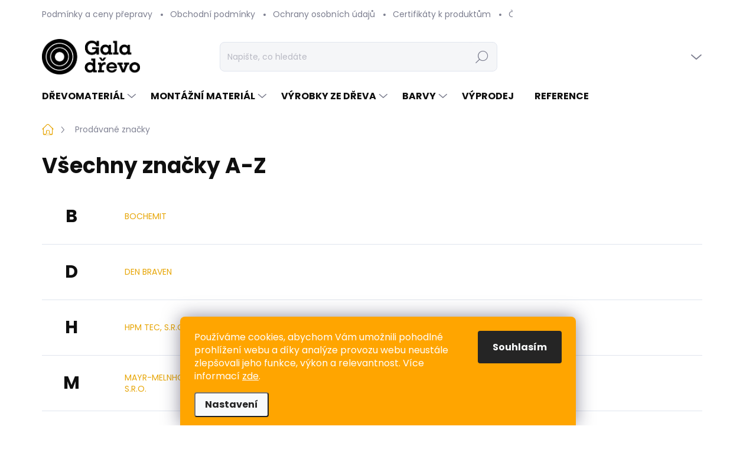

--- FILE ---
content_type: text/html; charset=utf-8
request_url: https://www.gala-drevo.cz/clanky/znacka/
body_size: 34080
content:
<!doctype html><html lang="cs" dir="ltr" class="header-background-light external-fonts-loaded"><head><meta charset="utf-8" /><meta name="viewport" content="width=device-width,initial-scale=1" /><title>Prodávané značky - GALA-DŘEVO, s.r.o.</title><link rel="preconnect" href="https://cdn.myshoptet.com" /><link rel="dns-prefetch" href="https://cdn.myshoptet.com" /><link rel="preload" href="https://cdn.myshoptet.com/prj/dist/master/cms/libs/jquery/jquery-1.11.3.min.js" as="script" /><link href="https://cdn.myshoptet.com/prj/dist/master/cms/templates/frontend_templates/shared/css/font-face/poppins.css" rel="stylesheet"><script>
dataLayer = [];
dataLayer.push({'shoptet' : {
    "pageId": -24,
    "pageType": "article",
    "currency": "CZK",
    "currencyInfo": {
        "decimalSeparator": ",",
        "exchangeRate": 1,
        "priceDecimalPlaces": 2,
        "symbol": "K\u010d",
        "symbolLeft": 0,
        "thousandSeparator": " "
    },
    "language": "cs",
    "projectId": 304625,
    "cartInfo": {
        "id": null,
        "freeShipping": false,
        "freeShippingFrom": 15000,
        "leftToFreeGift": {
            "formattedPrice": "0 K\u010d",
            "priceLeft": 0
        },
        "freeGift": false,
        "leftToFreeShipping": {
            "priceLeft": 15000,
            "dependOnRegion": 1,
            "formattedPrice": "15 000 K\u010d"
        },
        "discountCoupon": [],
        "getNoBillingShippingPrice": {
            "withoutVat": 0,
            "vat": 0,
            "withVat": 0
        },
        "cartItems": [],
        "taxMode": "ORDINARY"
    },
    "cart": [],
    "customer": {
        "priceRatio": 1,
        "priceListId": 1,
        "groupId": null,
        "registered": false,
        "mainAccount": false
    }
}});
dataLayer.push({'cookie_consent' : {
    "marketing": "denied",
    "analytics": "denied"
}});
document.addEventListener('DOMContentLoaded', function() {
    shoptet.consent.onAccept(function(agreements) {
        if (agreements.length == 0) {
            return;
        }
        dataLayer.push({
            'cookie_consent' : {
                'marketing' : (agreements.includes(shoptet.config.cookiesConsentOptPersonalisation)
                    ? 'granted' : 'denied'),
                'analytics': (agreements.includes(shoptet.config.cookiesConsentOptAnalytics)
                    ? 'granted' : 'denied')
            },
            'event': 'cookie_consent'
        });
    });
});
</script>

<!-- Google Tag Manager -->
<script>(function(w,d,s,l,i){w[l]=w[l]||[];w[l].push({'gtm.start':
new Date().getTime(),event:'gtm.js'});var f=d.getElementsByTagName(s)[0],
j=d.createElement(s),dl=l!='dataLayer'?'&l='+l:'';j.async=true;j.src=
'https://www.googletagmanager.com/gtm.js?id='+i+dl;f.parentNode.insertBefore(j,f);
})(window,document,'script','dataLayer','GTM-PZWLF83');</script>
<!-- End Google Tag Manager -->

<meta property="og:type" content="website"><meta property="og:site_name" content="gala-drevo.cz"><meta property="og:url" content="https://www.gala-drevo.cz/clanky/znacka/"><meta property="og:title" content="Prodávané značky - GALA-DŘEVO, s.r.o."><meta name="author" content="GALA-DŘEVO, s.r.o."><meta name="web_author" content="Shoptet.cz"><meta name="dcterms.rightsHolder" content="www.gala-drevo.cz"><meta name="robots" content="index,follow"><meta property="og:image" content="https://cdn.myshoptet.com/usr/www.gala-drevo.cz/user/logos/bile_logo_zakladniss.png?t=1768995252"><meta name="google-site-verification" content="2v0MyPbo2ONVXjDLsBSHadT0f4NZehWuVZaaOcMZwRM"><style>:root {--color-primary: #e7a608;--color-primary-h: 43;--color-primary-s: 93%;--color-primary-l: 47%;--color-primary-hover: #725122;--color-primary-hover-h: 35;--color-primary-hover-s: 54%;--color-primary-hover-l: 29%;--color-secondary: #99b72c;--color-secondary-h: 73;--color-secondary-s: 61%;--color-secondary-l: 45%;--color-secondary-hover: #bf8010;--color-secondary-hover-h: 38;--color-secondary-hover-s: 85%;--color-secondary-hover-l: 41%;--color-tertiary: #f7e6c6;--color-tertiary-h: 39;--color-tertiary-s: 75%;--color-tertiary-l: 87%;--color-tertiary-hover: #f7e6c6;--color-tertiary-hover-h: 39;--color-tertiary-hover-s: 75%;--color-tertiary-hover-l: 87%;--color-header-background: #ffffff;--template-font: "Poppins";--template-headings-font: "Poppins";--header-background-url: url("[data-uri]");--cookies-notice-background: #F8FAFB;--cookies-notice-color: #252525;--cookies-notice-button-hover: #27263f;--cookies-notice-link-hover: #3b3a5f;--templates-update-management-preview-mode-content: "Náhled aktualizací šablony je aktivní pro váš prohlížeč."}</style>
    <script>var shoptet = shoptet || {};</script>
    <script src="https://cdn.myshoptet.com/prj/dist/master/shop/dist/main-3g-header.js.05f199e7fd2450312de2.js"></script>
<!-- User include --><!-- service 1000(633) html code header -->
<link rel="stylesheet" href="https://cdn.myshoptet.com/usr/apollo.jakubtursky.sk/user/documents/assets/main.css?v=1769">

<noscript>
<style>
.before-carousel:before,
.before-carousel:after,
.products-block:after,
.products-block:before,
.p-detail-inner:before,
.p-detail-inner:after{
	display: none;
}

.products-block .product, .products-block .slider-group-products,
.next-to-carousel-banners .banner-wrapper,
.before-carousel .content-wrapper-in,
.p-detail-inner .p-detail-inner-header, .p-detail-inner #product-detail-form {
  opacity: 1;
}

body.type-category .content-wrapper-in,
body.type-manufacturer-detail .content-wrapper-in,
body.type-product .content-wrapper-in {
	visibility: visible!important;
}
</style>
</noscript>

<style>
@font-face {
  font-family: 'apollo';
  font-display: swap;
  src:  url('https://cdn.myshoptet.com/usr/apollo.jakubtursky.sk/user/documents/assets/iconfonts/icomoon.eot?v=107');
  src:  url('https://cdn.myshoptet.com/usr/apollo.jakubtursky.sk/user/documents/assets/iconfonts/icomoon.eot?v=107') format('embedded-opentype'),
    url('https://cdn.myshoptet.com/usr/apollo.jakubtursky.sk/user/documents/assets/iconfonts/icomoon.ttf?v=107') format('truetype'),
    url('https://cdn.myshoptet.com/usr/apollo.jakubtursky.sk/user/documents/assets/iconfonts/icomoon.woff?v=107') format('woff'),
    url('https://cdn.myshoptet.com/usr/apollo.jakubtursky.sk/user/documents/assets/iconfonts/icomoon.svg?v=107') format('svg');
  font-weight: normal;
  font-style: normal;
  font-display: block;
}
.top-navigation-bar .top-nav-button.top-nav-button-login.primary{
	display: none;
}
.basic-description>h3:first-child{
	display: none;
}
/*.header-info-banner-addon{
	background-color: black;
}*/
</style>

<style>
.not-working {
  background-color: rgba(0,0,0, 0.9);
  color: white;
  width: 100%;
  height: 100%;
  position: fixed;
  top: 0;
  left: 0;
  z-index: 9999999;
  text-align: center;
  padding: 50px;
  line-height: 1.6;
  font-size: 16px;
}
</style>

<!-- api 446(100) html code header -->
<link rel="stylesheet" href="https://cdn.myshoptet.com/usr/api2.dklab.cz/user/documents/_doplnky/poznamka/304625/380/304625_380.css" type="text/css" /><style> :root { 
            --dklab-poznamka-color-main: #000000;  
            --dklab-poznamka-color-empty: #4219A9;             
            --dklab-poznamka-color-tooltip-background: #000000;             
            --dklab-poznamka-color-tooltip-text: #FFFFFF;             
            --dklab-poznamka-color-cart-message: #000000;             
            --dklab-poznamka-color-cart-message-background: #F7AB31;             
        }
        </style>
<!-- api 1567(1162) html code header -->
<script>
    var shoptetakGridChangeSettings={"inlineProducts":true,"inlineProductsMobile":false,"twoProducts":false,"twoProductsMobile":false,"threeProducts":true,"fourProducts":true,"fiveProducts":false,"mobileActive":false,"optionsPosition":"right"};

    const rootGrid = document.documentElement;

    if(shoptetakGridChangeSettings.inlineProducts){rootGrid.classList.add("st-pr-inline");}
    if(shoptetakGridChangeSettings.twoProducts){rootGrid.classList.add("st-pr-two");}
    if(shoptetakGridChangeSettings.threeProducts){rootGrid.classList.add("st-pr-three");}
    if(shoptetakGridChangeSettings.fourProducts){rootGrid.classList.add("st-pr-four");}
    if(shoptetakGridChangeSettings.fiveProducts){rootGrid.classList.add("st-pr-five");}
    if(shoptetakGridChangeSettings.optionsPosition === 'left'){rootGrid.classList.add("st-pr-left");}

    if(shoptetakGridChangeSettings.mobileActive){
        rootGrid.classList.add("st-pr-mob-active");

        if(shoptetakGridChangeSettings.inlineProductsMobile){rootGrid.classList.add("st-pr-inline-mob");}
        if(shoptetakGridChangeSettings.twoProductsMobile){rootGrid.classList.add("st-pr-two-mob");}
    }
</script>

<!-- api 2442(1943) html code header -->
<script>
    var shoptakPriceRequestSettings={"addonActivation":true,"priceDisplayWhen":"flag","hidePrices":false,"hideAvailability":false,"hideDescription":false,"hideRating":false,"buttonText":{"cs":"Poptat produkt","sk":"Dopyt produkt","de":"Produkt anfragen","en":"Ask for a product","hu":"K\u00e9rjen term\u00e9ket","pl":"Zapytaj o produkt","ro":"Cere un produs","vi":"Y\u00eau c\u1ea7u s\u1ea3n ph\u1ea9m"},"availabilityText":{"cs":"Produkt na dotaz","sk":"Produkt na dotaz","de":"Produkt auf Anfrage","en":"Product on request","hu":"Term\u00e9k k\u00e9r\u00e9sre","pl":"Produkt na zam\u00f3wienie","ro":"Produs la cerere","vi":"S\u1ea3n ph\u1ea9m theo y\u00eau c\u1ea7u"},"priceValue":{"CZK":"0,1","EUR":"0.04"}};

    var body=document.getElementsByTagName("body")[0];

    const rootPriceRequest = document.documentElement;

    if(shoptakPriceRequestSettings.addonActivation){rootPriceRequest.classList.add("st-price-request");}
    if(shoptakPriceRequestSettings.hideDescription){rootPriceRequest.classList.add("st-hide-desc");}
    if(shoptakPriceRequestSettings.hidePrices){rootPriceRequest.classList.add("st-hide-prices");}
    if(shoptakPriceRequestSettings.hideAvailability){rootPriceRequest.classList.add("st-hide-availability");}
    if(shoptakPriceRequestSettings.hideRating){rootPriceRequest.classList.add("st-hide-rating");}
    if(shoptakPriceRequestSettings.priceDisplayWhen === 'allShop'){rootPriceRequest.classList.add("st-request-allShop");}
</script>


<!-- service 446(100) html code header -->
<style>
@font-face {
    font-family: 'poznamka';
    src:  url('https://cdn.myshoptet.com/usr/api2.dklab.cz/user/documents/_doplnky/poznamka/font/note.eot?v1');
    src:  url('https://cdn.myshoptet.com/usr/api2.dklab.cz/user/documents/_doplnky/poznamka/font/note.eot?v1#iefix') format('embedded-opentype'),
    url('https://cdn.myshoptet.com/usr/api2.dklab.cz/user/documents/_doplnky/poznamka/font/note.ttf?v1') format('truetype'),
    url('https://cdn.myshoptet.com/usr/api2.dklab.cz/user/documents/_doplnky/poznamka/font/note.woff?v1') format('woff'),
    url('https://cdn.myshoptet.com/usr/api2.dklab.cz/user/documents/_doplnky/poznamka/font/note.svg?v1') format('svg');
    font-weight: normal;
    font-style: normal;
}
</style>
<!-- service 1472(1086) html code header -->
<link rel="stylesheet" href="https://cdn.myshoptet.com/usr/apollo.jakubtursky.sk/user/documents/assets/sipky/main.css?v=19">
<!-- service 1567(1162) html code header -->
<link rel="stylesheet" href="https://cdn.myshoptet.com/usr/shoptet.tomashlad.eu/user/documents/extras/grid-change/screen.css?v=0011">
<!-- service 1571(1165) html code header -->
<style>
.pw-container {
  position: relative;
  display: inline-block;
}

.pw-overlay-container {
  position: absolute;
  bottom: 0;
  left: 50%;
  transform: translateX(-50%);
  text-align: center;
  background: none;
}

.pw-circle {
  fill: #000;
  stroke: #808080;
  stroke-width: 1.5px;
  opacity: 0.7;
}

.pw-empty-circle {
  fill: #808080;
  stroke: #484343;
  stroke-width: 1.5px;
  opacity: 0.7;
}
.pw-number-icon {
  background-color: var(--color-tertiary);
  padding-left: 3px;
  padding-right: 3px;
  opacity: 0.85;
}
  
</style>
<!-- service 1845(1410) html code header -->
<link rel="stylesheet" href="https://cdn.myshoptet.com/addons/jakubtursky/shoptet-header-info-bar-git/styles.header.min.css?f60db840acbc11eee00807551e091b8d8d11507b">
<!-- service 1709(1293) html code header -->
<style>
.shkRecapImgExtension {
    float: left;
    width: 50px;
    margin-right: 6px;
    margin-bottom: 2px;
}
.shkRecapImgExtension:not(:nth-of-type(1)) {
  display: none;
}

@media only screen and (max-width: 1200px) and (min-width: 992px) {
    .shkRecapImgExtension {
        width: 38px;
    }
    .template-13 .shkRecapImgExtension {
        margin-right: 0;
        margin-bottom: 5px;
        width: 100%;
    }
}
@media only screen and (max-width: 360px) {
	.shkRecapImgExtension {
        width: 38px;
    }
}
.template-08 #checkout-recapitulation a,
.template-06 #checkout-recapitulation a {
	display: inline;
}
@media only screen and (max-width: 760px) and (min-width: 640px) {
	.template-08 .shkRecapImgExtension {
		margin-right: 0;
        margin-bottom: 5px;
        width: 100%;
	}
  .template-08 #checkout-recapitulation a {
  	display: inline-block;
  }
}

@media only screen and (max-width: 992px) and (min-width: 640px) {
    .template-05 .shkRecapImgExtension,
    .template-04 .shkRecapImgExtension {
        width: 38px;
    }
}
</style>
<!-- service 2020(1576) html code header -->
<link rel="stylesheet" href="https://cdn.myshoptet.com/addons/dominikmartini/action_price_plus/styles.header.min.css?1596846133a0ef076d87f0203f75002ae69ecda7">
<!-- service 2065(1618) html code header -->
<link rel="stylesheet" href="https://cdn.myshoptet.com/addons/dominikmartini/blog_plus/styles.header.min.css?aedfac0413bd4080d78f101490c6910314848f14">
<!-- service 2442(1943) html code header -->
<link rel="stylesheet" href="https://cdn.myshoptet.com/addons/techka-sro/price-request-addon/styles.header.min.css?ec5e0820ec35cb19d5cb18fe8566bd30fea76a40">
<!-- project html code header -->
<link rel="stylesheet" href="/user/documents/upload/DMupravy/gala-drevo.cz.css?20">

<link rel="stylesheet" media="all" href="https://remiks.cz/gala/gala.css" />

<link rel="apple-touch-icon" sizes="180x180" href="/apple-touch-icon.png">
<link rel="icon" type="image/png" sizes="32x32" href="/favicon-32x32.png">
<link rel="icon" type="image/png" sizes="16x16" href="/favicon-16x16.png">
<link rel="manifest" href="/site.webmanifest">
<link rel="mask-icon" href="/safari-pinned-tab.svg" color="#5bbad5">
<meta name="msapplication-TileColor" content="#da532c">
<meta name="theme-color" content="#ffffff">

<style>

<link rel="stylesheet" media="all" href="https://remiks.cz/gala/gala.css" />

.about-wrap .news-item .image {
  display: block;
	margin-bottom: 20px;
  margin-right: 0px;
}

.about-wrap .news-item .text {
  width: 100%;
	display: block;
}
 
.about-wrap
{
display: flex;
width: 100%;
max-width: 1600px;
flex-wrap: wrap;
gap: 50px;
justify-content: center;
}

.qrcode {
    display: none;
}

.recapitulation-table:last-child {
    display: none;
}

.about-wrap .news-item 
{
	margin-bottom: 0px; 
  padding-bottom: 0;
  border-bottom: 0;
  padding: 50px;
  background: #fceec2;
  display: flex;
  width: 30%;
  gap: 30px;
  text-align: center;
  flex-wrap: wrap;
} 

@media screen and (max-width: 990px) {
	.about-wrap .news-item 
  {
    width: 45%;
  }
  
  .about-wrap .news-item .image {
    flex: none;
    width: 100%;
  }
  
  .about-wrap .news-item .text {
    width: 100%;
    flex: none;
  }
}

@media screen and (max-width: 600px) {

	.about-wrap
   {
   gap: 30px;
   }
	.about-wrap .news-item 
  {
    width: 100%;
    padding: 30px;
  }
  
  .about-wrap .news-item .image {
    flex: 1;
    width: 40%;
    margin-bottom: 0px;
  }
  
  .about-wrap .news-item .text {
    width: 60%;
    flex: 2;
  }
  
  .about-wrap .news-item .text a {
    font-size: 18px;
  }
}

</style>

<link href="https://cdn.myshoptet.com/usr/pkupravy.pavelkunes.cz/user/documents/gala-drevo.cz/pkUpravy.css?v1.01d" class="pkUpravy" rel="stylesheet" />
<script src="https://cdn.myshoptet.com/usr/shoptet.tomashlad.eu/user/documents/extras/premium-carousel/navigace-dole.js"></script>

<!-- Event snippet for Nákup conversion page
In your html page, add the snippet and call gtag_report_conversion when someone clicks on the chosen link or button. -->
<script>
function gtag_report_conversion(url) {
  var callback = function () {
    if (typeof(url) != 'undefined') {
      window.location = url;
    }
  };
  gtag('event', 'conversion', {
      'send_to': 'AW-726316129/2yaSCLT42MsCEOHoqtoC',
      'value': 1.0,
      'currency': 'CZK',
      'transaction_id': '',
      'event_callback': callback
  });
  return false;
}
</script>

<style>
.siteCookies__form, .siteCookies--bottom.siteCookies--scrolled  {
    background-color: orange;
}
.siteCookies__text, .siteCookies__text a {
    color: white;
}
</style>

<meta name="facebook-domain-verification" content="o54vxgmcpo848c59tjcic09echg5pg" />

<script>
var missTitle = "Chybíte nám LOVE5";
var missImage = "https://apollo.jakubtursky.sk/user/documents/upload/heart.png";
var missSwitchingText = false;
var missSwitchingTextSpeed = 1500;
</script>

<script type="text/javascript">
    (function(c,l,a,r,i,t,y){
        c[a]=c[a]||function(){(c[a].q=c[a].q||[]).push(arguments)};
        t=l.createElement(r);t.async=1;t.src="https://www.clarity.ms/tag/"+i;
        y=l.getElementsByTagName(r)[0];y.parentNode.insertBefore(t,y);
    })(window, document, "clarity", "script", "pm4hf3u0is");
</script>
<link rel="stylesheet" href="https://cdn.myshoptet.com/usr/www.gala-drevo.cz/user/documents/css/styles.css?v=1742395567">












<style>:root {
/* Nastavenie štýlov, farieb*/
--header-info-bar-BG: #ff9300;
--header-info-bar-BG-hover: #ff9300;
--header-info-bar-text-color: #ffffff;
--header-info-bar-icon-color: var(--header-info-bar-text-color);
--header-info-bar-btn-BG: #ffffff;
--header-info-bar-btn-BG-hover: #ffffff;
--header-info-bar-btn-text-color: #000000;
--header-info-bar-btn-text-color-hover: #000000;
}</style>

<style>
  body{
    background-color: white!important;
  }
  .products-block .p-in-in {
    min-height: auto;
  }
  .category-header input[type="radio"]:checked+label {
    background-color: var(--color-primary);
  }
  .in-contacts .content-inner>article {
    width: 100%;
  }
  .welcome .welcome__content p {
    margin-bottom: 0;
  }
.site-msg-custom p a{
    color: white;
}
  .welcome .welcome__content p + p{
    margin-top: 20px;
  }
  @media (min-width: 768px) {
    .banners-top-block {
      margin-top: 10px;
    }
      .products-block .availability {
        font-size: 10px;
    }
    .top-navigation-bar .container > div.top-navigation-contacts {
      top: 0;
      height: 49px;
      right: 160px;
    }
    .welcome h1 {
      font-size: 40px;
      margin-bottom: 30px;
    }
    .welcome p {
      font-size: 16px;
      line-height: 1.8;
      margin-bottom: 30px;
    }
  }
  @media (min-width: 992px) {
    .welcome {
      padding: 40px 40px 40px 40px;
    }
  }
  @media (min-width: 768px) {
    .header-top {
      padding-top: 20px;
      padding-bottom: 10px;
    }

    .popup-widget.cart-widget,
    .popup-widget.login-widget {
      top: 109px;
    }

    .admin-logged .popup-widget.cart-widget,
    .admin-logged .popup-widget.login-widget {
      top: 134px;
    }
  }
  @media (min-width: 992px) {
    .header-top {
      padding-top: 20px;
      padding-bottom: 10px;
    }

    .popup-widget.cart-widget,
    .popup-widget.login-widget {
      top: 134px;
    }

    .admin-logged .popup-widget.cart-widget,
    .admin-logged .popup-widget.login-widget {
      top: 159px;
    }
  }
  @media (max-width: 767px){
    .top-navigation-bar {
      background-color: white;
    }
  }

  @media (max-width: 370px){
    .top-navigation-bar .site-name a img {
        max-height: 30px;
    }
  }
  
  @media (min-width: 768px) {
  .products-related-block h2, .products-alternative-block h2,
  h4.homepage-group-title, .h4.homepage-group-title {
    font-size: 36px;
  }
  body .hodnoceni:before {
    text-align: center;
    font-size: 36px;
    margin-bottom: 30px;
  }
  .products-block.products .p .name {
    font-size: 18px;
  }
  .navigation-buttons a[data-target="cart"]:hover {
    color: white;
  }
  .header-top .btn.cart-count:hover .cart-price {
    color: white;
  }
  .navigation-buttons .click-cart a:after {
    display: none;
  }
  .click-cart > a[data-target="cart"] {
    background: var(--color-secondary);
    border-radius: 8px;
  }
  .click-cart > a[data-target="cart"]:hover {
    background: var(--color-secondary-hover);
  }
  #header .cart-count {
    border-radius: 7px 7px;
  }
  .navigation-buttons a[data-target="cart"] {
    color: #fff;
  }
  .header-top .btn.cart-count:before {
    font-size: 26px;
  }
  .header-top .btn.cart-count:before {
    color: white !important;
  }
  .navigation-buttons {
    right: 0;
  }
  .cart-window-visible #header .click-cart {
    border-radius: 7px 7px 0 0;
  }
  .cart-window-visible #header .cart-count {
    background: var(--color-secondary-hover);
    border-radius: 7px 7px 0 0;
  }
  .cart-window-visible .btn.cart-count .cart-price {
    color: white;
  }
  .popup-widget {
    margin-left: -6px;
  }
}

@media (min-width: 992px) {
  .popup-widget.cart-widget {
    margin-left: 106px;
  }
}

@media (min-width: 1200px) {
  .popup-widget.cart-widget {
    margin-left: 209px;
  }
}

@media (min-width: 1440px) {
  .popup-widget.cart-widget {
    margin-left: 329px;
  }
}
* {
font-family: 'Poppins'!important;
}
@media (max-width: 767px) {
  .mobile-header-version-0.header-info-bar-addon.is-hib-mobile-fixed .header-info-bar {
    position: fixed;
  }
}
</style>
<!-- /User include -->    <script>
        var _hwq = _hwq || [];
        _hwq.push(['setKey', '603C7C77FC36372CEA94C1FBA6657259']);
        _hwq.push(['setTopPos', '300']);
        _hwq.push(['showWidget', '21']);
        (function() {
            var ho = document.createElement('script');
            ho.src = 'https://cz.im9.cz/direct/i/gjs.php?n=wdgt&sak=603C7C77FC36372CEA94C1FBA6657259';
            var s = document.getElementsByTagName('script')[0]; s.parentNode.insertBefore(ho, s);
        })();
    </script>
<script>!function(){var t={9196:function(){!function(){var t=/\[object (Boolean|Number|String|Function|Array|Date|RegExp)\]/;function r(r){return null==r?String(r):(r=t.exec(Object.prototype.toString.call(Object(r))))?r[1].toLowerCase():"object"}function n(t,r){return Object.prototype.hasOwnProperty.call(Object(t),r)}function e(t){if(!t||"object"!=r(t)||t.nodeType||t==t.window)return!1;try{if(t.constructor&&!n(t,"constructor")&&!n(t.constructor.prototype,"isPrototypeOf"))return!1}catch(t){return!1}for(var e in t);return void 0===e||n(t,e)}function o(t,r,n){this.b=t,this.f=r||function(){},this.d=!1,this.a={},this.c=[],this.e=function(t){return{set:function(r,n){u(c(r,n),t.a)},get:function(r){return t.get(r)}}}(this),i(this,t,!n);var e=t.push,o=this;t.push=function(){var r=[].slice.call(arguments,0),n=e.apply(t,r);return i(o,r),n}}function i(t,n,o){for(t.c.push.apply(t.c,n);!1===t.d&&0<t.c.length;){if("array"==r(n=t.c.shift()))t:{var i=n,a=t.a;if("string"==r(i[0])){for(var f=i[0].split("."),s=f.pop(),p=(i=i.slice(1),0);p<f.length;p++){if(void 0===a[f[p]])break t;a=a[f[p]]}try{a[s].apply(a,i)}catch(t){}}}else if("function"==typeof n)try{n.call(t.e)}catch(t){}else{if(!e(n))continue;for(var l in n)u(c(l,n[l]),t.a)}o||(t.d=!0,t.f(t.a,n),t.d=!1)}}function c(t,r){for(var n={},e=n,o=t.split("."),i=0;i<o.length-1;i++)e=e[o[i]]={};return e[o[o.length-1]]=r,n}function u(t,o){for(var i in t)if(n(t,i)){var c=t[i];"array"==r(c)?("array"==r(o[i])||(o[i]=[]),u(c,o[i])):e(c)?(e(o[i])||(o[i]={}),u(c,o[i])):o[i]=c}}window.DataLayerHelper=o,o.prototype.get=function(t){var r=this.a;t=t.split(".");for(var n=0;n<t.length;n++){if(void 0===r[t[n]])return;r=r[t[n]]}return r},o.prototype.flatten=function(){this.b.splice(0,this.b.length),this.b[0]={},u(this.a,this.b[0])}}()}},r={};function n(e){var o=r[e];if(void 0!==o)return o.exports;var i=r[e]={exports:{}};return t[e](i,i.exports,n),i.exports}n.n=function(t){var r=t&&t.__esModule?function(){return t.default}:function(){return t};return n.d(r,{a:r}),r},n.d=function(t,r){for(var e in r)n.o(r,e)&&!n.o(t,e)&&Object.defineProperty(t,e,{enumerable:!0,get:r[e]})},n.o=function(t,r){return Object.prototype.hasOwnProperty.call(t,r)},function(){"use strict";n(9196)}()}();</script><style>/* custom background */@media (min-width: 992px) {body {background-position: top center;background-repeat: no-repeat;background-attachment: fixed;}}</style>    <!-- Global site tag (gtag.js) - Google Analytics -->
    <script async src="https://www.googletagmanager.com/gtag/js?id=G-EHH90YH6YQ"></script>
    <script>
        
        window.dataLayer = window.dataLayer || [];
        function gtag(){dataLayer.push(arguments);}
        

                    console.debug('default consent data');

            gtag('consent', 'default', {"ad_storage":"denied","analytics_storage":"denied","ad_user_data":"denied","ad_personalization":"denied","wait_for_update":500});
            dataLayer.push({
                'event': 'default_consent'
            });
        
        gtag('js', new Date());

                gtag('config', 'UA-146356500-1', { 'groups': "UA" });
        
                gtag('config', 'G-EHH90YH6YQ', {"groups":"GA4","send_page_view":false,"content_group":"article","currency":"CZK","page_language":"cs"});
        
                gtag('config', 'AW-726316129', {"allow_enhanced_conversions":true});
        
        
        
        
        
                    gtag('event', 'page_view', {"send_to":"GA4","page_language":"cs","content_group":"article","currency":"CZK"});
        
        
        
        
        
        
        
        
        
        
        
        
        
        document.addEventListener('DOMContentLoaded', function() {
            if (typeof shoptet.tracking !== 'undefined') {
                for (var id in shoptet.tracking.bannersList) {
                    gtag('event', 'view_promotion', {
                        "send_to": "UA",
                        "promotions": [
                            {
                                "id": shoptet.tracking.bannersList[id].id,
                                "name": shoptet.tracking.bannersList[id].name,
                                "position": shoptet.tracking.bannersList[id].position
                            }
                        ]
                    });
                }
            }

            shoptet.consent.onAccept(function(agreements) {
                if (agreements.length !== 0) {
                    console.debug('gtag consent accept');
                    var gtagConsentPayload =  {
                        'ad_storage': agreements.includes(shoptet.config.cookiesConsentOptPersonalisation)
                            ? 'granted' : 'denied',
                        'analytics_storage': agreements.includes(shoptet.config.cookiesConsentOptAnalytics)
                            ? 'granted' : 'denied',
                                                                                                'ad_user_data': agreements.includes(shoptet.config.cookiesConsentOptPersonalisation)
                            ? 'granted' : 'denied',
                        'ad_personalization': agreements.includes(shoptet.config.cookiesConsentOptPersonalisation)
                            ? 'granted' : 'denied',
                        };
                    console.debug('update consent data', gtagConsentPayload);
                    gtag('consent', 'update', gtagConsentPayload);
                    dataLayer.push(
                        { 'event': 'update_consent' }
                    );
                }
            });
        });
    </script>
</head><body class="desktop id--24 in-znacka template-11 type-manufacturers-listing one-column-body columns-mobile-2 columns-3 blank-mode blank-mode-css ums_forms_redesign--off ums_a11y_category_page--on ums_discussion_rating_forms--off ums_flags_display_unification--on ums_a11y_login--on mobile-header-version-0">
        <div id="fb-root"></div>
        <script>
            window.fbAsyncInit = function() {
                FB.init({
//                    appId            : 'your-app-id',
                    autoLogAppEvents : true,
                    xfbml            : true,
                    version          : 'v19.0'
                });
            };
        </script>
        <script async defer crossorigin="anonymous" src="https://connect.facebook.net/cs_CZ/sdk.js"></script>
<!-- Google Tag Manager (noscript) -->
<noscript><iframe src="https://www.googletagmanager.com/ns.html?id=GTM-PZWLF83"
height="0" width="0" style="display:none;visibility:hidden"></iframe></noscript>
<!-- End Google Tag Manager (noscript) -->

    <div class="siteCookies siteCookies--bottom siteCookies--light js-siteCookies" role="dialog" data-testid="cookiesPopup" data-nosnippet>
        <div class="siteCookies__form">
            <div class="siteCookies__content">
                <div class="siteCookies__text">
                    Používáme cookies, abychom Vám umožnili pohodlné prohlížení webu a díky analýze provozu webu neustále zlepšovali jeho funkce, výkon a relevantnost. Více informací <a href="http://www.gala-drevo.cz/podminky-ochrany-osobnich-udaju/" target="\">zde</a>.
                </div>
                <p class="siteCookies__links">
                    <button class="siteCookies__link js-cookies-settings" aria-label="Nastavení cookies" data-testid="cookiesSettings">Nastavení</button>
                </p>
            </div>
            <div class="siteCookies__buttonWrap">
                                <button class="siteCookies__button js-cookiesConsentSubmit" value="all" aria-label="Přijmout cookies" data-testid="buttonCookiesAccept">Souhlasím</button>
            </div>
        </div>
        <script>
            document.addEventListener("DOMContentLoaded", () => {
                const siteCookies = document.querySelector('.js-siteCookies');
                document.addEventListener("scroll", shoptet.common.throttle(() => {
                    const st = document.documentElement.scrollTop;
                    if (st > 1) {
                        siteCookies.classList.add('siteCookies--scrolled');
                    } else {
                        siteCookies.classList.remove('siteCookies--scrolled');
                    }
                }, 100));
            });
        </script>
    </div>
<a href="#content" class="skip-link sr-only">Přejít na obsah</a><div class="overall-wrapper"><div class="user-action"><div class="container">
    <div class="user-action-in">
                    <div id="login" class="user-action-login popup-widget login-widget" role="dialog" aria-labelledby="loginHeading">
        <div class="popup-widget-inner">
                            <h2 id="loginHeading">Přihlášení k vašemu účtu</h2><div id="customerLogin"><form action="/action/Customer/Login/" method="post" id="formLoginIncluded" class="csrf-enabled formLogin" data-testid="formLogin"><input type="hidden" name="referer" value="" /><div class="form-group"><div class="input-wrapper email js-validated-element-wrapper no-label"><input type="email" name="email" class="form-control" autofocus placeholder="E-mailová adresa (např. jan@novak.cz)" data-testid="inputEmail" autocomplete="email" required /></div></div><div class="form-group"><div class="input-wrapper password js-validated-element-wrapper no-label"><input type="password" name="password" class="form-control" placeholder="Heslo" data-testid="inputPassword" autocomplete="current-password" required /><span class="no-display">Nemůžete vyplnit toto pole</span><input type="text" name="surname" value="" class="no-display" /></div></div><div class="form-group"><div class="login-wrapper"><button type="submit" class="btn btn-secondary btn-text btn-login" data-testid="buttonSubmit">Přihlásit se</button><div class="password-helper"><a href="/registrace/" data-testid="signup" rel="nofollow">Nová registrace</a><a href="/klient/zapomenute-heslo/" rel="nofollow">Zapomenuté heslo</a></div></div></div><div class="social-login-buttons"><div class="social-login-buttons-divider"><span>nebo</span></div><div class="form-group"><a href="/action/Social/login/?provider=Google" class="login-btn google" rel="nofollow"><span class="login-google-icon"></span><strong>Přihlásit se přes Google</strong></a></div><div class="form-group"><a href="/action/Social/login/?provider=Seznam" class="login-btn seznam" rel="nofollow"><span class="login-seznam-icon"></span><strong>Přihlásit se přes Seznam</strong></a></div></div></form>
</div>                    </div>
    </div>

                            <div id="cart-widget" class="user-action-cart popup-widget cart-widget loader-wrapper" data-testid="popupCartWidget" role="dialog" aria-hidden="true">
    <div class="popup-widget-inner cart-widget-inner place-cart-here">
        <div class="loader-overlay">
            <div class="loader"></div>
        </div>
    </div>

    <div class="cart-widget-button">
        <a href="/kosik/" class="btn btn-conversion" id="continue-order-button" rel="nofollow" data-testid="buttonNextStep">Pokračovat do košíku</a>
    </div>
</div>
            </div>
</div>
</div><div class="top-navigation-bar" data-testid="topNavigationBar">

    <div class="container">

        <div class="top-navigation-contacts">
            <strong>Zákaznická podpora:</strong><a href="tel:+420777727590" class="project-phone" aria-label="Zavolat na +420777727590" data-testid="contactboxPhone"><span>+420 777 727 590</span></a><a href="mailto:Info@galadrevo.cz" class="project-email" data-testid="contactboxEmail"><span>Info@galadrevo.cz</span></a>        </div>

                            <div class="top-navigation-menu">
                <div class="top-navigation-menu-trigger"></div>
                <ul class="top-navigation-bar-menu">
                                            <li class="top-navigation-menu-item-1809">
                            <a href="/clanky/podminky-a-ceny-prepravy/">Podmínky a ceny přepravy</a>
                        </li>
                                            <li class="top-navigation-menu-item-39">
                            <a href="/clanky/obchodni-podminky/">Obchodní podmínky</a>
                        </li>
                                            <li class="top-navigation-menu-item-691">
                            <a href="/clanky/ochrany-osobnich-udaju/">Ochrany osobních údajů</a>
                        </li>
                                            <li class="top-navigation-menu-item-785">
                            <a href="/clanky/certifikaty-k-produktum/">Certifikáty k produktům</a>
                        </li>
                                            <li class="top-navigation-menu-item-779">
                            <a href="/rubriky/clanky-/">Články</a>
                        </li>
                                            <li class="top-navigation-menu-item-1815">
                            <a href="/clanky/reference/">Reference</a>
                        </li>
                                    </ul>
                <ul class="top-navigation-bar-menu-helper"></ul>
            </div>
        
        <div class="top-navigation-tools">
            <div class="responsive-tools">
                <a href="#" class="toggle-window" data-target="search" aria-label="Hledat" data-testid="linkSearchIcon"></a>
                                                            <a href="#" class="toggle-window" data-target="login"></a>
                                                    <a href="#" class="toggle-window" data-target="navigation" aria-label="Menu" data-testid="hamburgerMenu"></a>
            </div>
                        <button class="top-nav-button top-nav-button-login toggle-window" type="button" data-target="login" aria-haspopup="dialog" aria-controls="login" aria-expanded="false" data-testid="signin"><span>Přihlášení</span></button>        </div>

    </div>

</div>
<header id="header"><div class="container navigation-wrapper">
    <div class="header-top">
        <div class="site-name-wrapper">
            <div class="site-name"><a href="/" data-testid="linkWebsiteLogo"><img src="https://cdn.myshoptet.com/usr/www.gala-drevo.cz/user/logos/bile_logo_zakladniss.png" alt="GALA-DŘEVO, s.r.o." fetchpriority="low" /></a></div>        </div>
        <div class="search" itemscope itemtype="https://schema.org/WebSite">
            <meta itemprop="headline" content="Prodávané značky"/><meta itemprop="url" content="https://www.gala-drevo.cz"/>            <form action="/action/ProductSearch/prepareString/" method="post"
    id="formSearchForm" class="search-form compact-form js-search-main"
    itemprop="potentialAction" itemscope itemtype="https://schema.org/SearchAction" data-testid="searchForm">
    <fieldset>
        <meta itemprop="target"
            content="https://www.gala-drevo.cz/vyhledavani/?string={string}"/>
        <input type="hidden" name="language" value="cs"/>
        
            
<input
    type="search"
    name="string"
        class="query-input form-control search-input js-search-input"
    placeholder="Napište, co hledáte"
    autocomplete="off"
    required
    itemprop="query-input"
    aria-label="Vyhledávání"
    data-testid="searchInput"
>
            <button type="submit" class="btn btn-default" data-testid="searchBtn">Hledat</button>
        
    </fieldset>
</form>
        </div>
        <div class="navigation-buttons">
                
    <a href="/kosik/" class="btn btn-icon toggle-window cart-count" data-target="cart" data-hover="true" data-redirect="true" data-testid="headerCart" rel="nofollow" aria-haspopup="dialog" aria-expanded="false" aria-controls="cart-widget">
        
                <span class="sr-only">Nákupní košík</span>
        
            <span class="cart-price visible-lg-inline-block" data-testid="headerCartPrice">
                                    Prázdný košík                            </span>
        
    
            </a>
        </div>
    </div>
    <nav id="navigation" aria-label="Hlavní menu" data-collapsible="true"><div class="navigation-in menu"><ul class="menu-level-1" role="menubar" data-testid="headerMenuItems"><li class="menu-item-1175 ext" role="none"><a href="/kategorie/drevomaterial/" data-testid="headerMenuItem" role="menuitem" aria-haspopup="true" aria-expanded="false"><b>Dřevomateriál</b><span class="submenu-arrow"></span></a><ul class="menu-level-2" aria-label="Dřevomateriál" tabindex="-1" role="menu"><li class="menu-item-698 has-third-level" role="none"><a href="/kategorie/hranoly--fosny--prkna--late/" class="menu-image" data-testid="headerMenuItem" tabindex="-1" aria-hidden="true"><img src="data:image/svg+xml,%3Csvg%20width%3D%22140%22%20height%3D%22100%22%20xmlns%3D%22http%3A%2F%2Fwww.w3.org%2F2000%2Fsvg%22%3E%3C%2Fsvg%3E" alt="" aria-hidden="true" width="140" height="100"  data-src="https://cdn.myshoptet.com/usr/www.gala-drevo.cz/user/categories/thumb/hranoly-1.png" fetchpriority="low" /></a><div><a href="/kategorie/hranoly--fosny--prkna--late/" data-testid="headerMenuItem" role="menuitem"><span>Hranoly, fošny, prkna, latě</span></a>
                                                    <ul class="menu-level-3" role="menu">
                                                                    <li class="menu-item-707" role="none">
                                        <a href="/kategorie/kvh-hranoly/" data-testid="headerMenuItem" role="menuitem">
                                            KVH hranoly</a>,                                    </li>
                                                                    <li class="menu-item-950" role="none">
                                        <a href="/kategorie/duo-trio-hranoly/" data-testid="headerMenuItem" role="menuitem">
                                            DUO/TRIO hranoly</a>,                                    </li>
                                                                    <li class="menu-item-710" role="none">
                                        <a href="/kategorie/bsh-hranoly/" data-testid="headerMenuItem" role="menuitem">
                                            BSH hranoly</a>,                                    </li>
                                                                    <li class="menu-item-1398" role="none">
                                        <a href="/kategorie/stavebni-hranoly/" data-testid="headerMenuItem" role="menuitem">
                                            Stavební hranoly</a>,                                    </li>
                                                                    <li class="menu-item-1269" role="none">
                                        <a href="/kategorie/stresni-late/" data-testid="headerMenuItem" role="menuitem">
                                            Střešní latě</a>,                                    </li>
                                                                    <li class="menu-item-1381" role="none">
                                        <a href="/kategorie/hoblovana-prkna/" data-testid="headerMenuItem" role="menuitem">
                                            Hoblovaná prkna</a>,                                    </li>
                                                                    <li class="menu-item-1384" role="none">
                                        <a href="/kategorie/nehoblovana-prkna/" data-testid="headerMenuItem" role="menuitem">
                                            Nehoblovaná prkna</a>,                                    </li>
                                                                    <li class="menu-item-1566" role="none">
                                        <a href="/kategorie/hoblovane-fosny/" data-testid="headerMenuItem" role="menuitem">
                                            Hoblované fošny</a>,                                    </li>
                                                                    <li class="menu-item-1392" role="none">
                                        <a href="/kategorie/nehoblovane-fosny/" data-testid="headerMenuItem" role="menuitem">
                                            Nehoblované fošny</a>,                                    </li>
                                                                    <li class="menu-item-1390" role="none">
                                        <a href="/kategorie/hoblovane-hranoly/" data-testid="headerMenuItem" role="menuitem">
                                            Hoblované hranoly</a>,                                    </li>
                                                                    <li class="menu-item-1642" role="none">
                                        <a href="/kategorie/lavickove-profily/" data-testid="headerMenuItem" role="menuitem">
                                            Lavičkové profily</a>                                    </li>
                                                            </ul>
                        </div></li><li class="menu-item-986 has-third-level" role="none"><a href="/kategorie/osb-desky/" class="menu-image" data-testid="headerMenuItem" tabindex="-1" aria-hidden="true"><img src="data:image/svg+xml,%3Csvg%20width%3D%22140%22%20height%3D%22100%22%20xmlns%3D%22http%3A%2F%2Fwww.w3.org%2F2000%2Fsvg%22%3E%3C%2Fsvg%3E" alt="" aria-hidden="true" width="140" height="100"  data-src="https://cdn.myshoptet.com/usr/www.gala-drevo.cz/user/categories/thumb/desky.png" fetchpriority="low" /></a><div><a href="/kategorie/osb-desky/" data-testid="headerMenuItem" role="menuitem"><span>OSB desky</span></a>
                                                    <ul class="menu-level-3" role="menu">
                                                                    <li class="menu-item-989" role="none">
                                        <a href="/kategorie/osb-desky-s-perodrazkou/" data-testid="headerMenuItem" role="menuitem">
                                            OSB desky s perodrážkou</a>,                                    </li>
                                                                    <li class="menu-item-1415" role="none">
                                        <a href="/kategorie/osb-desky-s-rovnou-hranou/" data-testid="headerMenuItem" role="menuitem">
                                            OSB desky s rovnou hranou</a>                                    </li>
                                                            </ul>
                        </div></li><li class="menu-item-881 has-third-level" role="none"><a href="/kategorie/terasova-prkna/" class="menu-image" data-testid="headerMenuItem" tabindex="-1" aria-hidden="true"><img src="data:image/svg+xml,%3Csvg%20width%3D%22140%22%20height%3D%22100%22%20xmlns%3D%22http%3A%2F%2Fwww.w3.org%2F2000%2Fsvg%22%3E%3C%2Fsvg%3E" alt="" aria-hidden="true" width="140" height="100"  data-src="https://cdn.myshoptet.com/usr/www.gala-drevo.cz/user/categories/thumb/terasy.png" fetchpriority="low" /></a><div><a href="/kategorie/terasova-prkna/" data-testid="headerMenuItem" role="menuitem"><span>Terasová prkna</span></a>
                                                    <ul class="menu-level-3" role="menu">
                                                                    <li class="menu-item-1363" role="none">
                                        <a href="/kategorie/massaranduba/" data-testid="headerMenuItem" role="menuitem">
                                            Massaranduba</a>,                                    </li>
                                                                    <li class="menu-item-974" role="none">
                                        <a href="/kategorie/sibirsky-modrin-2/" data-testid="headerMenuItem" role="menuitem">
                                            Modřín</a>,                                    </li>
                                                                    <li class="menu-item-977" role="none">
                                        <a href="/kategorie/akat-2/" data-testid="headerMenuItem" role="menuitem">
                                            Akát</a>,                                    </li>
                                                                    <li class="menu-item-1348" role="none">
                                        <a href="/kategorie/garapa/" data-testid="headerMenuItem" role="menuitem">
                                            Garapa</a>,                                    </li>
                                                                    <li class="menu-item-1357" role="none">
                                        <a href="/kategorie/teak/" data-testid="headerMenuItem" role="menuitem">
                                            Teak</a>,                                    </li>
                                                                    <li class="menu-item-1779" role="none">
                                        <a href="/kategorie/dub-3/" data-testid="headerMenuItem" role="menuitem">
                                            Dub</a>,                                    </li>
                                                                    <li class="menu-item-1572" role="none">
                                        <a href="/kategorie/natery-na-terasy/" data-testid="headerMenuItem" role="menuitem">
                                            Nátěry na terasy</a>,                                    </li>
                                                                    <li class="menu-item-1569" role="none">
                                        <a href="/kategorie/prislusenstvi-k-terasam/" data-testid="headerMenuItem" role="menuitem">
                                            Příslušenství k terasám</a>,                                    </li>
                                                                    <li class="menu-item-1880" role="none">
                                        <a href="/kategorie/accoya/" data-testid="headerMenuItem" role="menuitem">
                                            Accoya</a>,                                    </li>
                                                                    <li class="menu-item-1883" role="none">
                                        <a href="/kategorie/bambus/" data-testid="headerMenuItem" role="menuitem">
                                            Bambus</a>,                                    </li>
                                                                    <li class="menu-item-1886" role="none">
                                        <a href="/kategorie/louro-gamela/" data-testid="headerMenuItem" role="menuitem">
                                            Louro Gamela</a>,                                    </li>
                                                                    <li class="menu-item-1889" role="none">
                                        <a href="/kategorie/cumaru/" data-testid="headerMenuItem" role="menuitem">
                                            Cumaru</a>,                                    </li>
                                                                    <li class="menu-item-1892" role="none">
                                        <a href="/kategorie/tigerwood/" data-testid="headerMenuItem" role="menuitem">
                                            Tigerwood</a>                                    </li>
                                                            </ul>
                        </div></li><li class="menu-item-1218 has-third-level" role="none"><a href="/kategorie/drevene-fasady/" class="menu-image" data-testid="headerMenuItem" tabindex="-1" aria-hidden="true"><img src="data:image/svg+xml,%3Csvg%20width%3D%22140%22%20height%3D%22100%22%20xmlns%3D%22http%3A%2F%2Fwww.w3.org%2F2000%2Fsvg%22%3E%3C%2Fsvg%3E" alt="" aria-hidden="true" width="140" height="100"  data-src="https://cdn.myshoptet.com/usr/www.gala-drevo.cz/user/categories/thumb/fasady.png" fetchpriority="low" /></a><div><a href="/kategorie/drevene-fasady/" data-testid="headerMenuItem" role="menuitem"><span>Dřevěné fasády</span></a>
                                                    <ul class="menu-level-3" role="menu">
                                                                    <li class="menu-item-1541" role="none">
                                        <a href="/kategorie/slezsky-modrin/" data-testid="headerMenuItem" role="menuitem">
                                            Slezský modřín</a>,                                    </li>
                                                                    <li class="menu-item-1547" role="none">
                                        <a href="/kategorie/thermo-borovice/" data-testid="headerMenuItem" role="menuitem">
                                            Thermowood borovice</a>,                                    </li>
                                                                    <li class="menu-item-1550" role="none">
                                        <a href="/kategorie/cerveny-cedr/" data-testid="headerMenuItem" role="menuitem">
                                            Červený cedr</a>,                                    </li>
                                                                    <li class="menu-item-1221" role="none">
                                        <a href="/kategorie/sibirsky-modrin-3/" data-testid="headerMenuItem" role="menuitem">
                                            Sibiřský modřín</a>,                                    </li>
                                                                    <li class="menu-item-1898" role="none">
                                        <a href="/kategorie/evropsky-modrin/" data-testid="headerMenuItem" role="menuitem">
                                            Evropský modřín</a>                                    </li>
                                                            </ul>
                        </div></li><li class="menu-item-734 has-third-level" role="none"><a href="/kategorie/palubky/" class="menu-image" data-testid="headerMenuItem" tabindex="-1" aria-hidden="true"><img src="data:image/svg+xml,%3Csvg%20width%3D%22140%22%20height%3D%22100%22%20xmlns%3D%22http%3A%2F%2Fwww.w3.org%2F2000%2Fsvg%22%3E%3C%2Fsvg%3E" alt="" aria-hidden="true" width="140" height="100"  data-src="https://cdn.myshoptet.com/usr/www.gala-drevo.cz/user/categories/thumb/palubky.png" fetchpriority="low" /></a><div><a href="/kategorie/palubky/" data-testid="headerMenuItem" role="menuitem"><span>Palubky</span></a>
                                                    <ul class="menu-level-3" role="menu">
                                                                    <li class="menu-item-1061" role="none">
                                        <a href="/kategorie/obkladove-palubky/" data-testid="headerMenuItem" role="menuitem">
                                            Obkladové palubky</a>,                                    </li>
                                                                    <li class="menu-item-1064" role="none">
                                        <a href="/kategorie/podlahove-palubky/" data-testid="headerMenuItem" role="menuitem">
                                            Podlahové palubky</a>                                    </li>
                                                            </ul>
                        </div></li><li class="menu-item-1627 has-third-level" role="none"><a href="/kategorie/drevene-listy/" class="menu-image" data-testid="headerMenuItem" tabindex="-1" aria-hidden="true"><img src="data:image/svg+xml,%3Csvg%20width%3D%22140%22%20height%3D%22100%22%20xmlns%3D%22http%3A%2F%2Fwww.w3.org%2F2000%2Fsvg%22%3E%3C%2Fsvg%3E" alt="" aria-hidden="true" width="140" height="100"  data-src="https://cdn.myshoptet.com/usr/www.gala-drevo.cz/user/categories/thumb/koutove-2.png" fetchpriority="low" /></a><div><a href="/kategorie/drevene-listy/" data-testid="headerMenuItem" role="menuitem"><span>Dřevěné lišty</span></a>
                                                    <ul class="menu-level-3" role="menu">
                                                                    <li class="menu-item-1630" role="none">
                                        <a href="/kategorie/uhlove/" data-testid="headerMenuItem" role="menuitem">
                                            Úhlové</a>,                                    </li>
                                                                    <li class="menu-item-1633" role="none">
                                        <a href="/kategorie/koutove/" data-testid="headerMenuItem" role="menuitem">
                                            Koutové</a>,                                    </li>
                                                                    <li class="menu-item-1636" role="none">
                                        <a href="/kategorie/ploche/" data-testid="headerMenuItem" role="menuitem">
                                            Ploché</a>,                                    </li>
                                                                    <li class="menu-item-1639" role="none">
                                        <a href="/kategorie/podlahove/" data-testid="headerMenuItem" role="menuitem">
                                            Podlahové</a>                                    </li>
                                                            </ul>
                        </div></li><li class="menu-item-1260 has-third-level" role="none"><a href="/kategorie/saunovy-program/" class="menu-image" data-testid="headerMenuItem" tabindex="-1" aria-hidden="true"><img src="data:image/svg+xml,%3Csvg%20width%3D%22140%22%20height%3D%22100%22%20xmlns%3D%22http%3A%2F%2Fwww.w3.org%2F2000%2Fsvg%22%3E%3C%2Fsvg%3E" alt="" aria-hidden="true" width="140" height="100"  data-src="https://cdn.myshoptet.com/usr/www.gala-drevo.cz/user/categories/thumb/sauna.png" fetchpriority="low" /></a><div><a href="/kategorie/saunovy-program/" data-testid="headerMenuItem" role="menuitem"><span>Saunový program</span></a>
                                                    <ul class="menu-level-3" role="menu">
                                                                    <li class="menu-item-1263" role="none">
                                        <a href="/kategorie/lavickovy-profil/" data-testid="headerMenuItem" role="menuitem">
                                            Lavičkový profil</a>,                                    </li>
                                                                    <li class="menu-item-1233" role="none">
                                        <a href="/kategorie/saunove-palubky/" data-testid="headerMenuItem" role="menuitem">
                                            Saunové palubky</a>                                    </li>
                                                            </ul>
                        </div></li><li class="menu-item-704 has-third-level" role="none"><a href="/kategorie/drevene-kuly/" class="menu-image" data-testid="headerMenuItem" tabindex="-1" aria-hidden="true"><img src="data:image/svg+xml,%3Csvg%20width%3D%22140%22%20height%3D%22100%22%20xmlns%3D%22http%3A%2F%2Fwww.w3.org%2F2000%2Fsvg%22%3E%3C%2Fsvg%3E" alt="" aria-hidden="true" width="140" height="100"  data-src="https://cdn.myshoptet.com/usr/www.gala-drevo.cz/user/categories/thumb/kuly.png" fetchpriority="low" /></a><div><a href="/kategorie/drevene-kuly/" data-testid="headerMenuItem" role="menuitem"><span>Dřevěné kůly</span></a>
                                                    <ul class="menu-level-3" role="menu">
                                                                    <li class="menu-item-1734" role="none">
                                        <a href="/kategorie/kuly-se-spici/" data-testid="headerMenuItem" role="menuitem">
                                            Kůly se špicí</a>,                                    </li>
                                                                    <li class="menu-item-1737" role="none">
                                        <a href="/kategorie/palisady/" data-testid="headerMenuItem" role="menuitem">
                                            Palisády</a>                                    </li>
                                                            </ul>
                        </div></li><li class="menu-item-1273 has-third-level" role="none"><a href="/kategorie/plotovky/" class="menu-image" data-testid="headerMenuItem" tabindex="-1" aria-hidden="true"><img src="data:image/svg+xml,%3Csvg%20width%3D%22140%22%20height%3D%22100%22%20xmlns%3D%22http%3A%2F%2Fwww.w3.org%2F2000%2Fsvg%22%3E%3C%2Fsvg%3E" alt="" aria-hidden="true" width="140" height="100"  data-src="https://cdn.myshoptet.com/usr/www.gala-drevo.cz/user/categories/thumb/plotovky.png" fetchpriority="low" /></a><div><a href="/kategorie/plotovky/" data-testid="headerMenuItem" role="menuitem"><span>Plotovky</span></a>
                                                    <ul class="menu-level-3" role="menu">
                                                                    <li class="menu-item-1276" role="none">
                                        <a href="/kategorie/smrkove-plotovky/" data-testid="headerMenuItem" role="menuitem">
                                            Smrkové plotovky</a>,                                    </li>
                                                                    <li class="menu-item-1279" role="none">
                                        <a href="/kategorie/modrinove-plotovky/" data-testid="headerMenuItem" role="menuitem">
                                            Modřínové plotovky</a>                                    </li>
                                                            </ul>
                        </div></li><li class="menu-item-1605 has-third-level" role="none"><a href="/kategorie/preklizky/" class="menu-image" data-testid="headerMenuItem" tabindex="-1" aria-hidden="true"><img src="data:image/svg+xml,%3Csvg%20width%3D%22140%22%20height%3D%22100%22%20xmlns%3D%22http%3A%2F%2Fwww.w3.org%2F2000%2Fsvg%22%3E%3C%2Fsvg%3E" alt="" aria-hidden="true" width="140" height="100"  data-src="https://cdn.myshoptet.com/usr/www.gala-drevo.cz/user/categories/thumb/preklizky.jpg" fetchpriority="low" /></a><div><a href="/kategorie/preklizky/" data-testid="headerMenuItem" role="menuitem"><span>Překližky</span></a>
                                                    <ul class="menu-level-3" role="menu">
                                                                    <li class="menu-item-1608" role="none">
                                        <a href="/kategorie/foliovane/" data-testid="headerMenuItem" role="menuitem">
                                            Foliované</a>,                                    </li>
                                                                    <li class="menu-item-1614" role="none">
                                        <a href="/kategorie/truhlarska/" data-testid="headerMenuItem" role="menuitem">
                                            Truhlářská</a>,                                    </li>
                                                                    <li class="menu-item-1611" role="none">
                                        <a href="/kategorie/preklizka-protiskluzova/" data-testid="headerMenuItem" role="menuitem">
                                            Překližka protiskluzová</a>                                    </li>
                                                            </ul>
                        </div></li><li class="menu-item-1644 has-third-level" role="none"><a href="/kategorie/drevene-tyce--hulky--kulatina/" class="menu-image" data-testid="headerMenuItem" tabindex="-1" aria-hidden="true"><img src="data:image/svg+xml,%3Csvg%20width%3D%22140%22%20height%3D%22100%22%20xmlns%3D%22http%3A%2F%2Fwww.w3.org%2F2000%2Fsvg%22%3E%3C%2Fsvg%3E" alt="" aria-hidden="true" width="140" height="100"  data-src="https://cdn.myshoptet.com/usr/www.gala-drevo.cz/user/categories/thumb/kulate_tyce_hulky_kulatiny.jpg" fetchpriority="low" /></a><div><a href="/kategorie/drevene-tyce--hulky--kulatina/" data-testid="headerMenuItem" role="menuitem"><span>Dřevěné tyče, hůlky, kulatina a suky</span></a>
                                                    <ul class="menu-level-3" role="menu">
                                                                    <li class="menu-item-1647" role="none">
                                        <a href="/kategorie/dub/" data-testid="headerMenuItem" role="menuitem">
                                            Dub</a>,                                    </li>
                                                                    <li class="menu-item-1650" role="none">
                                        <a href="/kategorie/buk/" data-testid="headerMenuItem" role="menuitem">
                                            Buk</a>,                                    </li>
                                                                    <li class="menu-item-1830" role="none">
                                        <a href="/kategorie/vetvove-suky--zatky--vyspravky/" data-testid="headerMenuItem" role="menuitem">
                                            Větvové suky, zátky, vysprávky</a>                                    </li>
                                                            </ul>
                        </div></li><li class="menu-item-1746 has-third-level" role="none"><a href="/kategorie/vicevrstve-podlahy-ekowood/" class="menu-image" data-testid="headerMenuItem" tabindex="-1" aria-hidden="true"><img src="data:image/svg+xml,%3Csvg%20width%3D%22140%22%20height%3D%22100%22%20xmlns%3D%22http%3A%2F%2Fwww.w3.org%2F2000%2Fsvg%22%3E%3C%2Fsvg%3E" alt="" aria-hidden="true" width="140" height="100"  data-src="https://cdn.myshoptet.com/usr/www.gala-drevo.cz/user/categories/thumb/v__cevrstve_pod.png" fetchpriority="low" /></a><div><a href="/kategorie/vicevrstve-podlahy-ekowood/" data-testid="headerMenuItem" role="menuitem"><span>Vícevrstvé podlahy Ekowood</span></a>
                                                    <ul class="menu-level-3" role="menu">
                                                                    <li class="menu-item-1749" role="none">
                                        <a href="/kategorie/dub-2/" data-testid="headerMenuItem" role="menuitem">
                                            Dub</a>,                                    </li>
                                                                    <li class="menu-item-1764" role="none">
                                        <a href="/kategorie/jasan-2/" data-testid="headerMenuItem" role="menuitem">
                                            Jasan</a>,                                    </li>
                                                                    <li class="menu-item-1767" role="none">
                                        <a href="/kategorie/orech/" data-testid="headerMenuItem" role="menuitem">
                                            Ořech</a>,                                    </li>
                                                                    <li class="menu-item-1770" role="none">
                                        <a href="/kategorie/merbau-2/" data-testid="headerMenuItem" role="menuitem">
                                            Merbau</a>,                                    </li>
                                                                    <li class="menu-item-1773" role="none">
                                        <a href="/kategorie/doussie/" data-testid="headerMenuItem" role="menuitem">
                                            Doussie</a>,                                    </li>
                                                                    <li class="menu-item-1776" role="none">
                                        <a href="/kategorie/teak-2/" data-testid="headerMenuItem" role="menuitem">
                                            Teak</a>                                    </li>
                                                            </ul>
                        </div></li><li class="menu-item-1782" role="none"><a href="/kategorie/obkladove-panely-novatop-easy/" class="menu-image" data-testid="headerMenuItem" tabindex="-1" aria-hidden="true"><img src="data:image/svg+xml,%3Csvg%20width%3D%22140%22%20height%3D%22100%22%20xmlns%3D%22http%3A%2F%2Fwww.w3.org%2F2000%2Fsvg%22%3E%3C%2Fsvg%3E" alt="" aria-hidden="true" width="140" height="100"  data-src="https://cdn.myshoptet.com/usr/www.gala-drevo.cz/user/categories/thumb/easy_.png" fetchpriority="low" /></a><div><a href="/kategorie/obkladove-panely-novatop-easy/" data-testid="headerMenuItem" role="menuitem"><span>Obkladové panely Novatop EASY</span></a>
                        </div></li><li class="menu-item-1904" role="none"><a href="/kategorie/sluzby/" class="menu-image" data-testid="headerMenuItem" tabindex="-1" aria-hidden="true"><img src="data:image/svg+xml,%3Csvg%20width%3D%22140%22%20height%3D%22100%22%20xmlns%3D%22http%3A%2F%2Fwww.w3.org%2F2000%2Fsvg%22%3E%3C%2Fsvg%3E" alt="" aria-hidden="true" width="140" height="100"  data-src="https://cdn.myshoptet.com/prj/dist/master/cms/templates/frontend_templates/00/img/folder.svg" fetchpriority="low" /></a><div><a href="/kategorie/sluzby/" data-testid="headerMenuItem" role="menuitem"><span>Služby</span></a>
                        </div></li></ul></li>
<li class="menu-item-893 ext" role="none"><a href="/kategorie/montazni-material/" data-testid="headerMenuItem" role="menuitem" aria-haspopup="true" aria-expanded="false"><b>Montážní materiál</b><span class="submenu-arrow"></span></a><ul class="menu-level-2" aria-label="Montážní materiál" tabindex="-1" role="menu"><li class="menu-item-1596" role="none"><a href="/kategorie/difuzni-folie/" class="menu-image" data-testid="headerMenuItem" tabindex="-1" aria-hidden="true"><img src="data:image/svg+xml,%3Csvg%20width%3D%22140%22%20height%3D%22100%22%20xmlns%3D%22http%3A%2F%2Fwww.w3.org%2F2000%2Fsvg%22%3E%3C%2Fsvg%3E" alt="" aria-hidden="true" width="140" height="100"  data-src="https://cdn.myshoptet.com/usr/www.gala-drevo.cz/user/categories/thumb/difuzni_folie.jpg" fetchpriority="low" /></a><div><a href="/kategorie/difuzni-folie/" data-testid="headerMenuItem" role="menuitem"><span>Difuzní fólie</span></a>
                        </div></li><li class="menu-item-1421 has-third-level" role="none"><a href="/kategorie/zahradni-a-tesarske-kovani/" class="menu-image" data-testid="headerMenuItem" tabindex="-1" aria-hidden="true"><img src="data:image/svg+xml,%3Csvg%20width%3D%22140%22%20height%3D%22100%22%20xmlns%3D%22http%3A%2F%2Fwww.w3.org%2F2000%2Fsvg%22%3E%3C%2Fsvg%3E" alt="" aria-hidden="true" width="140" height="100"  data-src="https://cdn.myshoptet.com/usr/www.gala-drevo.cz/user/categories/thumb/tesarske_kovani_zluty_zinek.jpg" fetchpriority="low" /></a><div><a href="/kategorie/zahradni-a-tesarske-kovani/" data-testid="headerMenuItem" role="menuitem"><span>Zahradní a tesařské kování</span></a>
                                                    <ul class="menu-level-3" role="menu">
                                                                    <li class="menu-item-1581" role="none">
                                        <a href="/kategorie/vse-na-stavbu-houpacky/" data-testid="headerMenuItem" role="menuitem">
                                            Vše na stavbu houpačky</a>,                                    </li>
                                                                    <li class="menu-item-1523" role="none">
                                        <a href="/kategorie/zemni-vruty/" data-testid="headerMenuItem" role="menuitem">
                                            Zemní vruty</a>,                                    </li>
                                                                    <li class="menu-item-1578" role="none">
                                        <a href="/kategorie/zavory-na-branky/" data-testid="headerMenuItem" role="menuitem">
                                            Závory na branky</a>,                                    </li>
                                                                    <li class="menu-item-1442" role="none">
                                        <a href="/kategorie/zamek-bedny/" data-testid="headerMenuItem" role="menuitem">
                                            Zámek bedny</a>,                                    </li>
                                                                    <li class="menu-item-1460" role="none">
                                        <a href="/kategorie/zastrce/" data-testid="headerMenuItem" role="menuitem">
                                            Zástrče</a>,                                    </li>
                                                                    <li class="menu-item-1424" role="none">
                                        <a href="/kategorie/domax-zavesy/" data-testid="headerMenuItem" role="menuitem">
                                            DOMAX Závěsy</a>,                                    </li>
                                                                    <li class="menu-item-1448" role="none">
                                        <a href="/kategorie/drzak-cepu/" data-testid="headerMenuItem" role="menuitem">
                                            Držák čepu</a>,                                    </li>
                                                                    <li class="menu-item-1481" role="none">
                                        <a href="/kategorie/podperka-garazovych-dveri/" data-testid="headerMenuItem" role="menuitem">
                                            Podpěra garážových dveří</a>,                                    </li>
                                                                    <li class="menu-item-1484" role="none">
                                        <a href="/kategorie/drzaky/" data-testid="headerMenuItem" role="menuitem">
                                            Držáky</a>,                                    </li>
                                                                    <li class="menu-item-1496" role="none">
                                        <a href="/kategorie/dekorativni-rukojet/" data-testid="headerMenuItem" role="menuitem">
                                            Dekorativní rukojeť</a>                                    </li>
                                                            </ul>
                        </div></li><li class="menu-item-1007 has-third-level" role="none"><a href="/kategorie/spojovaci-material-2/" class="menu-image" data-testid="headerMenuItem" tabindex="-1" aria-hidden="true"><img src="data:image/svg+xml,%3Csvg%20width%3D%22140%22%20height%3D%22100%22%20xmlns%3D%22http%3A%2F%2Fwww.w3.org%2F2000%2Fsvg%22%3E%3C%2Fsvg%3E" alt="" aria-hidden="true" width="140" height="100"  data-src="https://cdn.myshoptet.com/usr/www.gala-drevo.cz/user/categories/thumb/spojovaci_material.png" fetchpriority="low" /></a><div><a href="/kategorie/spojovaci-material-2/" data-testid="headerMenuItem" role="menuitem"><span>Spojovací materiál</span></a>
                                                    <ul class="menu-level-3" role="menu">
                                                                    <li class="menu-item-1839" role="none">
                                        <a href="/kategorie/vratove-srouby/" data-testid="headerMenuItem" role="menuitem">
                                            Vratové šrouby</a>,                                    </li>
                                                                    <li class="menu-item-1617" role="none">
                                        <a href="/kategorie/spony-k-palubkam/" data-testid="headerMenuItem" role="menuitem">
                                            Spony k palubkám</a>,                                    </li>
                                                                    <li class="menu-item-1511" role="none">
                                        <a href="/kategorie/spojovaci-desky/" data-testid="headerMenuItem" role="menuitem">
                                            Spojovací desky</a>,                                    </li>
                                                                    <li class="menu-item-1094" role="none">
                                        <a href="/kategorie/natloukaci-hmozdinky/" data-testid="headerMenuItem" role="menuitem">
                                            Hmoždinky</a>,                                    </li>
                                                                    <li class="menu-item-1187" role="none">
                                        <a href="/kategorie/tramove-botky/" data-testid="headerMenuItem" role="menuitem">
                                            Trámové botky</a>,                                    </li>
                                                                    <li class="menu-item-1404" role="none">
                                        <a href="/kategorie/hrebiky/" data-testid="headerMenuItem" role="menuitem">
                                            Hřebíky</a>,                                    </li>
                                                                    <li class="menu-item-902" role="none">
                                        <a href="/kategorie/terasove-vruty-kaleny-nerez/" data-testid="headerMenuItem" role="menuitem">
                                            Terasové příslušenství</a>,                                    </li>
                                                                    <li class="menu-item-914" role="none">
                                        <a href="/kategorie/uhelniky/" data-testid="headerMenuItem" role="menuitem">
                                            Úhelníky</a>,                                    </li>
                                                                    <li class="menu-item-920" role="none">
                                        <a href="/kategorie/patky/" data-testid="headerMenuItem" role="menuitem">
                                            Patky</a>,                                    </li>
                                                                    <li class="menu-item-923" role="none">
                                        <a href="/kategorie/stavebni-vruty/" data-testid="headerMenuItem" role="menuitem">
                                            Stavební vruty</a>,                                    </li>
                                                                    <li class="menu-item-929" role="none">
                                        <a href="/kategorie/vrtaky-nastavce/" data-testid="headerMenuItem" role="menuitem">
                                            Vrtáky, nástavce</a>,                                    </li>
                                                                    <li class="menu-item-1043" role="none">
                                        <a href="/kategorie/zavitove-tyce/" data-testid="headerMenuItem" role="menuitem">
                                            Závitové tyče a příslušenství</a>,                                    </li>
                                                                    <li class="menu-item-1145" role="none">
                                        <a href="/kategorie/pruvlakove-kotvy/" data-testid="headerMenuItem" role="menuitem">
                                            Průvlakové kotvy</a>,                                    </li>
                                                                    <li class="menu-item-1151" role="none">
                                        <a href="/kategorie/buldoky/" data-testid="headerMenuItem" role="menuitem">
                                            Buldoky</a>,                                    </li>
                                                                    <li class="menu-item-1800" role="none">
                                        <a href="/kategorie/palubkove-vruty/" data-testid="headerMenuItem" role="menuitem">
                                            Palubkové vruty</a>,                                    </li>
                                                                    <li class="menu-item-1821" role="none">
                                        <a href="/kategorie/vruty-pro-fasady/" data-testid="headerMenuItem" role="menuitem">
                                            Vruty pro fasády</a>                                    </li>
                                                            </ul>
                        </div></li><li class="menu-item-1013 has-third-level" role="none"><a href="/kategorie/stavebni-chemie/" class="menu-image" data-testid="headerMenuItem" tabindex="-1" aria-hidden="true"><img src="data:image/svg+xml,%3Csvg%20width%3D%22140%22%20height%3D%22100%22%20xmlns%3D%22http%3A%2F%2Fwww.w3.org%2F2000%2Fsvg%22%3E%3C%2Fsvg%3E" alt="" aria-hidden="true" width="140" height="100"  data-src="https://cdn.myshoptet.com/usr/www.gala-drevo.cz/user/categories/thumb/chemie.png" fetchpriority="low" /></a><div><a href="/kategorie/stavebni-chemie/" data-testid="headerMenuItem" role="menuitem"><span>Stavební chemie</span></a>
                                                    <ul class="menu-level-3" role="menu">
                                                                    <li class="menu-item-1016" role="none">
                                        <a href="/kategorie/lepidla/" data-testid="headerMenuItem" role="menuitem">
                                            Lepidla</a>,                                    </li>
                                                                    <li class="menu-item-1019" role="none">
                                        <a href="/kategorie/tmely/" data-testid="headerMenuItem" role="menuitem">
                                            Tmely</a>,                                    </li>
                                                                    <li class="menu-item-1022" role="none">
                                        <a href="/kategorie/pur-peny/" data-testid="headerMenuItem" role="menuitem">
                                            PUR pěny</a>,                                    </li>
                                                                    <li class="menu-item-1025" role="none">
                                        <a href="/kategorie/chemicke-kotvy/" data-testid="headerMenuItem" role="menuitem">
                                            Chemické kotvy</a>,                                    </li>
                                                                    <li class="menu-item-1031" role="none">
                                        <a href="/kategorie/mazivo/" data-testid="headerMenuItem" role="menuitem">
                                            Mazivo</a>,                                    </li>
                                                                    <li class="menu-item-1034" role="none">
                                        <a href="/kategorie/prislusenstvi/" data-testid="headerMenuItem" role="menuitem">
                                            Příslušenství</a>,                                    </li>
                                                                    <li class="menu-item-1037" role="none">
                                        <a href="/kategorie/penetrace/" data-testid="headerMenuItem" role="menuitem">
                                            Penetrace</a>                                    </li>
                                                            </ul>
                        </div></li><li class="menu-item-1529" role="none"><a href="/kategorie/upinaci-popruhy-a-pasy/" class="menu-image" data-testid="headerMenuItem" tabindex="-1" aria-hidden="true"><img src="data:image/svg+xml,%3Csvg%20width%3D%22140%22%20height%3D%22100%22%20xmlns%3D%22http%3A%2F%2Fwww.w3.org%2F2000%2Fsvg%22%3E%3C%2Fsvg%3E" alt="" aria-hidden="true" width="140" height="100"  data-src="https://cdn.myshoptet.com/usr/www.gala-drevo.cz/user/categories/thumb/upinaci_pasy.jpg" fetchpriority="low" /></a><div><a href="/kategorie/upinaci-popruhy-a-pasy/" data-testid="headerMenuItem" role="menuitem"><span>Upínací popruhy a pásy</span></a>
                        </div></li><li class="menu-item-1656 has-third-level" role="none"><a href="/kategorie/naradi-a-prislusenstvi/" class="menu-image" data-testid="headerMenuItem" tabindex="-1" aria-hidden="true"><img src="data:image/svg+xml,%3Csvg%20width%3D%22140%22%20height%3D%22100%22%20xmlns%3D%22http%3A%2F%2Fwww.w3.org%2F2000%2Fsvg%22%3E%3C%2Fsvg%3E" alt="" aria-hidden="true" width="140" height="100"  data-src="https://cdn.myshoptet.com/usr/www.gala-drevo.cz/user/categories/thumb/n____ad___a_p____s.jpg" fetchpriority="low" /></a><div><a href="/kategorie/naradi-a-prislusenstvi/" data-testid="headerMenuItem" role="menuitem"><span>Nářadí a příslušenství</span></a>
                                                    <ul class="menu-level-3" role="menu">
                                                                    <li class="menu-item-1715" role="none">
                                        <a href="/kategorie/pily/" data-testid="headerMenuItem" role="menuitem">
                                            Pily</a>,                                    </li>
                                                                    <li class="menu-item-1718" role="none">
                                        <a href="/kategorie/meridla/" data-testid="headerMenuItem" role="menuitem">
                                            Měřidla</a>,                                    </li>
                                                                    <li class="menu-item-1806" role="none">
                                        <a href="/kategorie/barvy-ve-spreji/" data-testid="headerMenuItem" role="menuitem">
                                            Barvy ve spreji</a>,                                    </li>
                                                                    <li class="menu-item-1836" role="none">
                                        <a href="/kategorie/stahovaci-pasky/" data-testid="headerMenuItem" role="menuitem">
                                            Stahovací pásky</a>,                                    </li>
                                                                    <li class="menu-item-1689" role="none">
                                        <a href="/kategorie/palice/" data-testid="headerMenuItem" role="menuitem">
                                            Palice</a>,                                    </li>
                                                                    <li class="menu-item-1692" role="none">
                                        <a href="/kategorie/odlamovaci-noze/" data-testid="headerMenuItem" role="menuitem">
                                            Odlamovací nože</a>,                                    </li>
                                                                    <li class="menu-item-1695" role="none">
                                        <a href="/kategorie/listy-do-primocare-pily/" data-testid="headerMenuItem" role="menuitem">
                                            Listy do přimočaré pily</a>,                                    </li>
                                                                    <li class="menu-item-1698" role="none">
                                        <a href="/kategorie/brusivo/" data-testid="headerMenuItem" role="menuitem">
                                            Brusivo</a>,                                    </li>
                                                                    <li class="menu-item-1709" role="none">
                                        <a href="/kategorie/bezpecnostni-obleceni/" data-testid="headerMenuItem" role="menuitem">
                                            Bezpečnostní oblečení</a>,                                    </li>
                                                                    <li class="menu-item-1686" role="none">
                                        <a href="/kategorie/sponkovacky/" data-testid="headerMenuItem" role="menuitem">
                                            Sponkovačky</a>,                                    </li>
                                                                    <li class="menu-item-1668" role="none">
                                        <a href="/kategorie/sukovniky/" data-testid="headerMenuItem" role="menuitem">
                                            Sukovníky</a>,                                    </li>
                                                                    <li class="menu-item-1674" role="none">
                                        <a href="/kategorie/dlata-do-dreva/" data-testid="headerMenuItem" role="menuitem">
                                            Dláta do dřeva</a>,                                    </li>
                                                                    <li class="menu-item-1677" role="none">
                                        <a href="/kategorie/vykruzovaky-do-dreva/" data-testid="headerMenuItem" role="menuitem">
                                            Vykružováky do dřeva</a>,                                    </li>
                                                                    <li class="menu-item-1680" role="none">
                                        <a href="/kategorie/imbusy/" data-testid="headerMenuItem" role="menuitem">
                                            Imbusy</a>,                                    </li>
                                                                    <li class="menu-item-1659" role="none">
                                        <a href="/kategorie/vrtaky/" data-testid="headerMenuItem" role="menuitem">
                                            Vrtáky</a>,                                    </li>
                                                                    <li class="menu-item-1721" role="none">
                                        <a href="/kategorie/spachtle/" data-testid="headerMenuItem" role="menuitem">
                                            Špachtle</a>                                    </li>
                                                            </ul>
                        </div></li></ul></li>
<li class="menu-item-1722 ext" role="none"><a href="/kategorie/vyrobky-ze-dreva/" data-testid="headerMenuItem" role="menuitem" aria-haspopup="true" aria-expanded="false"><b>Výrobky ze dřeva</b><span class="submenu-arrow"></span></a><ul class="menu-level-2" aria-label="Výrobky ze dřeva" tabindex="-1" role="menu"><li class="menu-item-848 has-third-level" role="none"><a href="/kategorie/kvetinace/" class="menu-image" data-testid="headerMenuItem" tabindex="-1" aria-hidden="true"><img src="data:image/svg+xml,%3Csvg%20width%3D%22140%22%20height%3D%22100%22%20xmlns%3D%22http%3A%2F%2Fwww.w3.org%2F2000%2Fsvg%22%3E%3C%2Fsvg%3E" alt="" aria-hidden="true" width="140" height="100"  data-src="https://cdn.myshoptet.com/usr/www.gala-drevo.cz/user/categories/thumb/kv__tin____ek.png" fetchpriority="low" /></a><div><a href="/kategorie/kvetinace/" data-testid="headerMenuItem" role="menuitem"><span>Květináče</span></a>
                                                    <ul class="menu-level-3" role="menu">
                                                                    <li class="menu-item-872" role="none">
                                        <a href="/kategorie/akat/" data-testid="headerMenuItem" role="menuitem">
                                            Akát</a>,                                    </li>
                                                                    <li class="menu-item-875" role="none">
                                        <a href="/kategorie/sibirsky-modrin/" data-testid="headerMenuItem" role="menuitem">
                                            Sibiřský modřín</a>                                    </li>
                                                            </ul>
                        </div></li><li class="menu-item-1725" role="none"><a href="/kategorie/dreveny-nabytek/" class="menu-image" data-testid="headerMenuItem" tabindex="-1" aria-hidden="true"><img src="data:image/svg+xml,%3Csvg%20width%3D%22140%22%20height%3D%22100%22%20xmlns%3D%22http%3A%2F%2Fwww.w3.org%2F2000%2Fsvg%22%3E%3C%2Fsvg%3E" alt="" aria-hidden="true" width="140" height="100"  data-src="https://cdn.myshoptet.com/usr/www.gala-drevo.cz/user/categories/thumb/n__bytek.png" fetchpriority="low" /></a><div><a href="/kategorie/dreveny-nabytek/" data-testid="headerMenuItem" role="menuitem"><span>Dřevěný nábytek</span></a>
                        </div></li><li class="menu-item-1728 has-third-level" role="none"><a href="/kategorie/drevene-vyrobky/" class="menu-image" data-testid="headerMenuItem" tabindex="-1" aria-hidden="true"><img src="data:image/svg+xml,%3Csvg%20width%3D%22140%22%20height%3D%22100%22%20xmlns%3D%22http%3A%2F%2Fwww.w3.org%2F2000%2Fsvg%22%3E%3C%2Fsvg%3E" alt="" aria-hidden="true" width="140" height="100"  data-src="https://cdn.myshoptet.com/usr/www.gala-drevo.cz/user/categories/thumb/d__ev__n___vyrobbky.png" fetchpriority="low" /></a><div><a href="/kategorie/drevene-vyrobky/" data-testid="headerMenuItem" role="menuitem"><span>Dřevěné výrobky</span></a>
                                                    <ul class="menu-level-3" role="menu">
                                                                    <li class="menu-item-1731" role="none">
                                        <a href="/kategorie/misky-pro-zviratka/" data-testid="headerMenuItem" role="menuitem">
                                            Misky pro zvířatka</a>                                    </li>
                                                            </ul>
                        </div></li></ul></li>
<li class="menu-item-1200 ext" role="none"><a href="/kategorie/barvy/" data-testid="headerMenuItem" role="menuitem" aria-haspopup="true" aria-expanded="false"><b>Barvy</b><span class="submenu-arrow"></span></a><ul class="menu-level-2" aria-label="Barvy" tabindex="-1" role="menu"><li class="menu-item-1291 has-third-level" role="none"><a href="/kategorie/interier/" class="menu-image" data-testid="headerMenuItem" tabindex="-1" aria-hidden="true"><img src="data:image/svg+xml,%3Csvg%20width%3D%22140%22%20height%3D%22100%22%20xmlns%3D%22http%3A%2F%2Fwww.w3.org%2F2000%2Fsvg%22%3E%3C%2Fsvg%3E" alt="" aria-hidden="true" width="140" height="100"  data-src="https://cdn.myshoptet.com/usr/www.gala-drevo.cz/user/categories/thumb/barvy-interier.jpg" fetchpriority="low" /></a><div><a href="/kategorie/interier/" data-testid="headerMenuItem" role="menuitem"><span>Interiér</span></a>
                                                    <ul class="menu-level-3" role="menu">
                                                                    <li class="menu-item-1318" role="none">
                                        <a href="/kategorie/impregnace-2/" data-testid="headerMenuItem" role="menuitem">
                                            Impregnace</a>,                                    </li>
                                                                    <li class="menu-item-1324" role="none">
                                        <a href="/kategorie/uv-ochrana-2/" data-testid="headerMenuItem" role="menuitem">
                                            UV ochrana</a>,                                    </li>
                                                                    <li class="menu-item-1327" role="none">
                                        <a href="/kategorie/top-olej/" data-testid="headerMenuItem" role="menuitem">
                                            TOP olej</a>,                                    </li>
                                                                    <li class="menu-item-1330" role="none">
                                        <a href="/kategorie/tvrdy-voskovy-olej/" data-testid="headerMenuItem" role="menuitem">
                                            Tvrdý voskový olej</a>                                    </li>
                                                            </ul>
                        </div></li><li class="menu-item-1300 has-third-level" role="none"><a href="/kategorie/exterier/" class="menu-image" data-testid="headerMenuItem" tabindex="-1" aria-hidden="true"><img src="data:image/svg+xml,%3Csvg%20width%3D%22140%22%20height%3D%22100%22%20xmlns%3D%22http%3A%2F%2Fwww.w3.org%2F2000%2Fsvg%22%3E%3C%2Fsvg%3E" alt="" aria-hidden="true" width="140" height="100"  data-src="https://cdn.myshoptet.com/usr/www.gala-drevo.cz/user/categories/thumb/exterier.png" fetchpriority="low" /></a><div><a href="/kategorie/exterier/" data-testid="headerMenuItem" role="menuitem"><span>Exteriér</span></a>
                                                    <ul class="menu-level-3" role="menu">
                                                                    <li class="menu-item-1312" role="none">
                                        <a href="/kategorie/impregnace/" data-testid="headerMenuItem" role="menuitem">
                                            Impregnace</a>,                                    </li>
                                                                    <li class="menu-item-1306" role="none">
                                        <a href="/kategorie/terasove-oleje-2/" data-testid="headerMenuItem" role="menuitem">
                                            Terasové oleje</a>,                                    </li>
                                                                    <li class="menu-item-1309" role="none">
                                        <a href="/kategorie/lazury-na-olejove-bazi/" data-testid="headerMenuItem" role="menuitem">
                                            Lazury na olejové bázi</a>,                                    </li>
                                                                    <li class="menu-item-1315" role="none">
                                        <a href="/kategorie/uv-ochrana/" data-testid="headerMenuItem" role="menuitem">
                                            UV ochrana</a>,                                    </li>
                                                                    <li class="menu-item-1845" role="none">
                                        <a href="/kategorie/vodou-reditelne-barvy-urcene-pro-thermowood/" data-testid="headerMenuItem" role="menuitem">
                                            OWATROL určený na Thermowood</a>                                    </li>
                                                            </ul>
                        </div></li><li class="menu-item-1333" role="none"><a href="/kategorie/prislusenstvi-na-natery/" class="menu-image" data-testid="headerMenuItem" tabindex="-1" aria-hidden="true"><img src="data:image/svg+xml,%3Csvg%20width%3D%22140%22%20height%3D%22100%22%20xmlns%3D%22http%3A%2F%2Fwww.w3.org%2F2000%2Fsvg%22%3E%3C%2Fsvg%3E" alt="" aria-hidden="true" width="140" height="100"  data-src="https://cdn.myshoptet.com/usr/www.gala-drevo.cz/user/categories/thumb/prislusenstvi-1.png" fetchpriority="low" /></a><div><a href="/kategorie/prislusenstvi-na-natery/" data-testid="headerMenuItem" role="menuitem"><span>Příslušenství na nátěry</span></a>
                        </div></li></ul></li>
<li class="menu-item-1535" role="none"><a href="/kategorie/vyprodej/" data-testid="headerMenuItem" role="menuitem" aria-expanded="false"><b>Výprodej</b></a></li>
<li class="menu-item-1818" role="none"><a href="/kategorie/reference-2/" data-testid="headerMenuItem" role="menuitem" aria-expanded="false"><b>Reference</b></a></li>
</ul></div><span class="navigation-close"></span></nav><div class="menu-helper" data-testid="hamburgerMenu"><span>Více</span></div>
</div></header><!-- / header -->


                    <div class="container breadcrumbs-wrapper">
            <div class="breadcrumbs navigation-home-icon-wrapper" itemscope itemtype="https://schema.org/BreadcrumbList">
                                                                            <span id="navigation-first" data-basetitle="GALA-DŘEVO, s.r.o." itemprop="itemListElement" itemscope itemtype="https://schema.org/ListItem">
                <a href="/" itemprop="item" class="navigation-home-icon"><span class="sr-only" itemprop="name">Domů</span></a>
                <span class="navigation-bullet">/</span>
                <meta itemprop="position" content="1" />
            </span>
                                            <span id="navigation-1" itemprop="itemListElement" itemscope itemtype="https://schema.org/ListItem" data-testid="breadcrumbsLastLevel">
                <meta itemprop="item" content="https://www.gala-drevo.cz/clanky/znacka/" />
                <meta itemprop="position" content="2" />
                <span itemprop="name" data-title="Prodávané značky">Prodávané značky</span>
            </span>
            </div>
        </div>
    
<div id="content-wrapper" class="container content-wrapper">
    
    <div class="content-wrapper-in">
                <main id="content" class="content wide">
                                    <h1 class="category-title" data-testid="titleCategory">Všechny značky A-Z</h1>
                
    <ul class="manufacturers">
                                                                            <li>
                    <h2>B</h2>
                    <ul>
                                                    <li>
                                <a href="/znacka/bochemit/" data-testid="brandLink">Bochemit</a>
                            </li>
                                            </ul>
                </li>
                                                                                        <li>
                    <h2>D</h2>
                    <ul>
                                                    <li>
                                <a href="/znacka/den-braven/" data-testid="brandLink">Den Braven</a>
                            </li>
                                            </ul>
                </li>
                                                                                                                                                                        <li>
                    <h2>H</h2>
                    <ul>
                                                    <li>
                                <a href="/znacka/hpm-tec-s-r-o/" data-testid="brandLink">HPM TEC, s.r.o</a>
                            </li>
                                            </ul>
                </li>
                                                                                                                                                                        <li>
                    <h2>M</h2>
                    <ul>
                                                    <li>
                                <a href="/znacka/mayr-melnhof-holz-paskov-s-r-o-/" data-testid="brandLink">Mayr-Melnhof Holz Paskov s.r.o.</a>
                            </li>
                                            </ul>
                </li>
                                                                                        <li>
                    <h2>O</h2>
                    <ul>
                                                    <li>
                                <a href="/znacka/osmo/" data-testid="brandLink">Osmo</a>
                            </li>
                                            </ul>
                </li>
                                                                                                            <li>
                    <h2>R</h2>
                    <ul>
                                                    <li>
                                <a href="/znacka/remmers/" data-testid="brandLink">Remmers</a>
                            </li>
                                            </ul>
                </li>
                                                                    <li>
                    <h2>S</h2>
                    <ul>
                                                    <li>
                                <a href="/znacka/soudal/" data-testid="brandLink">Soudal</a>
                            </li>
                                                    <li>
                                <a href="/znacka/swiss-krono/" data-testid="brandLink">SWISS KRONO</a>
                            </li>
                                            </ul>
                </li>
                                                                    <li>
                    <h2>T</h2>
                    <ul>
                                                    <li>
                                <a href="/znacka/tyvek/" data-testid="brandLink">Tyvek</a>
                            </li>
                                            </ul>
                </li>
                                                                                                                                                                                                                                                    </ul>

                        </main>
    </div>
    
            
    
</div>
        
        
                            <footer id="footer">
                    <h2 class="sr-only">Zápatí</h2>
                    
                                                                <div class="container footer-rows">
                            
    

<div class="site-name"><a href="/" data-testid="linkWebsiteLogo"><img src="data:image/svg+xml,%3Csvg%20width%3D%221%22%20height%3D%221%22%20xmlns%3D%22http%3A%2F%2Fwww.w3.org%2F2000%2Fsvg%22%3E%3C%2Fsvg%3E" alt="GALA-DŘEVO, s.r.o." data-src="https://cdn.myshoptet.com/usr/www.gala-drevo.cz/user/logos/bile_logo_zakladniss.png" fetchpriority="low" /></a></div>
<div class="custom-footer elements-5">
                    
                
        <div class="custom-footer__contact ">
                                                                                                            <h4><span>Kontakt</span></h4>


    <div class="contact-box no-image" data-testid="contactbox">
                            <strong data-testid="contactboxName">Gebhard Zahradník</strong>
        
        <ul>
                            <li>
                    <span class="mail" data-testid="contactboxEmail">
                                                    <a href="mailto:Info&#64;galadrevo.cz">Info<!---->&#64;<!---->galadrevo.cz</a>
                                            </span>
                </li>
            
                            <li>
                    <span class="tel">
                                                                                <a href="tel:+420777727590" aria-label="Zavolat na +420777727590" data-testid="contactboxPhone">
                                +420 777 727 590
                            </a>
                                            </span>
                </li>
            
            
            

                
                
                
                
                
                
                
            

        </ul>

    </div>


<script type="application/ld+json">
    {
        "@context" : "https://schema.org",
        "@type" : "Organization",
        "name" : "GALA-DŘEVO, s.r.o.",
        "url" : "https://www.gala-drevo.cz",
                "employee" : "Gebhard Zahradník",
                    "email" : "Info@galadrevo.cz",
                            "telephone" : "+420 777 727 590",
                                
                                                    "sameAs" : ["\", \"\", \""]
            }
</script>

                                                        </div>
                    
                
        <div class="custom-footer__articles ">
                                                                                                                        <h4><span>Důležité informace</span></h4>
    <ul>
                    <li><a href="/clanky/podminky-a-ceny-prepravy/">Podmínky a ceny přepravy</a></li>
                    <li><a href="/clanky/obchodni-podminky/">Obchodní podmínky</a></li>
                    <li><a href="/clanky/ochrany-osobnich-udaju/">Ochrany osobních údajů</a></li>
                    <li><a href="/clanky/certifikaty-k-produktum/">Certifikáty k produktům</a></li>
                    <li><a href="/rubriky/clanky-/">Články</a></li>
                    <li><a href="/clanky/reference/">Reference</a></li>
            </ul>

                                                        </div>
                    
                
        <div class="custom-footer__section3 ">
                                                                                                                                    
        <h4><span>O nás</span></h4>
                    <div class="news-item-widget">
                                <h5 >
                <a href="/rubriky/o-nas-/o-nas/">O nás</a></h5>
                                            </div>
                    <div class="news-item-widget">
                                <h5 >
                <a href="/rubriky/o-nas-/kontakty/">Kontakty</a></h5>
                                            </div>
                    <div class="news-item-widget">
                                <h5 >
                <a href="/rubriky/o-nas-/jak-u-nas-nakup-probiha/">Jak u nás nákup probíhá?</a></h5>
                                            </div>
                    <div class="news-item-widget">
                                <h5 >
                <a href="/rubriky/o-nas-/proc-nakoupit-prave-u-nas/">Proč nakoupit právě u nás?</a></h5>
                                            </div>
                    <div class="news-item-widget">
                                <h5 >
                <a href="/rubriky/o-nas-/obchodni-podminky/">Obchodní podmínky</a></h5>
                                            </div>
                    

                                                        </div>
                    
                
        <div class="custom-footer__facebook ">
                                                                                                                        <div id="facebookWidget">
            <h4><span>Facebook</span></h4>
            <div class="fb-page" data-href="https://www.facebook.com/galadrevo1/" data-hide-cover="false" data-show-facepile="true" data-show-posts="false" data-width="300" data-height="398" style="overflow:hidden"><div class="fb-xfbml-parse-ignore"><blockquote cite="https://www.facebook.com/galadrevo1/"><a href="https://www.facebook.com/galadrevo1/">GALA-DŘEVO, s.r.o.</a></blockquote></div></div>

        </div>
    
                                                        </div>
                    
                
        <div class="custom-footer__instagram ">
                                                                                                                        <h4><span>Instagram</span></h4>
        <div class="instagram-widget columns-3">
            <a href="https://www.instagram.com/p/DTSB1HmDW-6/" target="_blank">
            <img
                                    src="[data-uri]"
                                            data-src="https://cdn.myshoptet.com/usr/www.gala-drevo.cz/user/system/instagram/320_612062083_18114661609613384_7521771414074034771_n.jpg"
                                                    alt="Fasáda z konstrukčních hranolů ze sibiřského modřínu. Jedna se o profil 45x70 😁. Většinou se používají jako konstrukce pod..."
                                    data-thumbnail-small="https://cdn.myshoptet.com/usr/www.gala-drevo.cz/user/system/instagram/320_612062083_18114661609613384_7521771414074034771_n.jpg"
                    data-thumbnail-medium="https://cdn.myshoptet.com/usr/www.gala-drevo.cz/user/system/instagram/658_612062083_18114661609613384_7521771414074034771_n.jpg"
                            />
        </a>
            <a href="https://www.instagram.com/p/DTKdYiQDQV1/" target="_blank">
            <img
                                    src="[data-uri]"
                                            data-src="https://cdn.myshoptet.com/usr/www.gala-drevo.cz/user/system/instagram/320_611180951_18114422488613384_2276196880472927524_n.jpg"
                                                    alt="Další povedená fasáda z Thermoborovice ❤️ Fasáda dělaná z obkladových palubek 19x140. #wood #czech #woodartwork #facade..."
                                    data-thumbnail-small="https://cdn.myshoptet.com/usr/www.gala-drevo.cz/user/system/instagram/320_611180951_18114422488613384_2276196880472927524_n.jpg"
                    data-thumbnail-medium="https://cdn.myshoptet.com/usr/www.gala-drevo.cz/user/system/instagram/658_611180951_18114422488613384_2276196880472927524_n.jpg"
                            />
        </a>
            <a href="https://www.instagram.com/p/DR2GdBIiFWa/" target="_blank">
            <img
                                    src="[data-uri]"
                                            data-src="https://cdn.myshoptet.com/usr/www.gala-drevo.cz/user/system/instagram/320_589649082_18111486616613384_2433264350066712972_n.jpg"
                                                    alt="Tentokrát tady mame provětrávanou fasádu ze Sibiřského modřínu na školní budově. Jedná se o kombinace prken a podkladních..."
                                    data-thumbnail-small="https://cdn.myshoptet.com/usr/www.gala-drevo.cz/user/system/instagram/320_589649082_18111486616613384_2433264350066712972_n.jpg"
                    data-thumbnail-medium="https://cdn.myshoptet.com/usr/www.gala-drevo.cz/user/system/instagram/658_589649082_18111486616613384_2433264350066712972_n.jpg"
                            />
        </a>
            <a href="https://www.instagram.com/p/DRzgRJ-iMz_/" target="_blank">
            <img
                                    src="[data-uri]"
                                            data-src="https://cdn.myshoptet.com/usr/www.gala-drevo.cz/user/system/instagram/320_588632463_18111390079613384_6342004383886930687_n.jpg"
                                                    alt="Další krásná realizace od @dondzonn který použil Polorhombus z thermoborovice z naší nabídky😍 Tento i jine profily z..."
                                    data-thumbnail-small="https://cdn.myshoptet.com/usr/www.gala-drevo.cz/user/system/instagram/320_588632463_18111390079613384_6342004383886930687_n.jpg"
                    data-thumbnail-medium="https://cdn.myshoptet.com/usr/www.gala-drevo.cz/user/system/instagram/658_588632463_18111390079613384_6342004383886930687_n.jpg"
                            />
        </a>
            <a href="https://www.instagram.com/p/DRpFCfyiMra/" target="_blank">
            <img
                                    src="[data-uri]"
                                            data-src="https://cdn.myshoptet.com/usr/www.gala-drevo.cz/user/system/instagram/320_586669303_18111024196613384_2778763985308167890_n.jpg"
                                                    alt="Konstrukce z KVH, opláštění ze sibiřského modřínu a povrchová úprava v odstínu Remmers – stříbřitá šedá😍 💡Kombinace..."
                                    data-thumbnail-small="https://cdn.myshoptet.com/usr/www.gala-drevo.cz/user/system/instagram/320_586669303_18111024196613384_2778763985308167890_n.jpg"
                    data-thumbnail-medium="https://cdn.myshoptet.com/usr/www.gala-drevo.cz/user/system/instagram/658_586669303_18111024196613384_2778763985308167890_n.jpg"
                            />
        </a>
            <a href="https://www.instagram.com/p/DRcUnoXiAaq/" target="_blank">
            <img
                                    src="[data-uri]"
                                            data-src="https://cdn.myshoptet.com/usr/www.gala-drevo.cz/user/system/instagram/320_586529213_18110587384613384_38394496746797057_n.jpg"
                                                    alt="Fasádní obklad tentokrát ze Sib.modřinu na kulturní dům v Bernaticích 😍 Koukněte na e-shop máme nové profily v nabídce..."
                                    data-thumbnail-small="https://cdn.myshoptet.com/usr/www.gala-drevo.cz/user/system/instagram/320_586529213_18110587384613384_38394496746797057_n.jpg"
                    data-thumbnail-medium="https://cdn.myshoptet.com/usr/www.gala-drevo.cz/user/system/instagram/658_586529213_18110587384613384_38394496746797057_n.jpg"
                            />
        </a>
        <div class="instagram-follow-btn">
        <span>
            <a href="https://www.instagram.com/galadrevo/" target="_blank">
                Sledovat na Instagramu            </a>
        </span>
    </div>
</div>

    
                                                        </div>
    </div>
                        </div>
                                        
                    <div class="container footer-links-icons">
                    <ul class="footer-links" data-editorid="footerLinks">
            <li class="footer-link">
            <a href="https://obchody.heureka.cz/gala-drevo-cz/recenze/" target="blank">
Recenze
</a>
        </li>
    </ul>
                        </div>
    
                    
                        <div class="container footer-bottom">
                            <span id="signature" style="display: inline-block !important; visibility: visible !important;"><a href="https://www.shoptet.cz/?utm_source=footer&utm_medium=link&utm_campaign=create_by_shoptet" class="image" target="_blank"><img src="data:image/svg+xml,%3Csvg%20width%3D%2217%22%20height%3D%2217%22%20xmlns%3D%22http%3A%2F%2Fwww.w3.org%2F2000%2Fsvg%22%3E%3C%2Fsvg%3E" data-src="https://cdn.myshoptet.com/prj/dist/master/cms/img/common/logo/shoptetLogo.svg" width="17" height="17" alt="Shoptet" class="vam" fetchpriority="low" /></a><a href="https://www.shoptet.cz/?utm_source=footer&utm_medium=link&utm_campaign=create_by_shoptet" class="title" target="_blank">Vytvořil Shoptet</a></span>
                            <span class="copyright" data-testid="textCopyright">
                                Copyright 2026 <strong>GALA-DŘEVO, s.r.o.</strong>. Všechna práva vyhrazena.                                                            </span>
                        </div>
                    
                    
                                            
                </footer>
                <!-- / footer -->
                    
        </div>
        <!-- / overall-wrapper -->

                    <script src="https://cdn.myshoptet.com/prj/dist/master/cms/libs/jquery/jquery-1.11.3.min.js"></script>
                <script>var shoptet = shoptet || {};shoptet.abilities = {"about":{"generation":3,"id":"11"},"config":{"category":{"product":{"image_size":"detail"}},"navigation_breakpoint":767,"number_of_active_related_products":4,"product_slider":{"autoplay":false,"autoplay_speed":3000,"loop":true,"navigation":true,"pagination":true,"shadow_size":0}},"elements":{"recapitulation_in_checkout":true},"feature":{"directional_thumbnails":false,"extended_ajax_cart":false,"extended_search_whisperer":false,"fixed_header":false,"images_in_menu":true,"product_slider":false,"simple_ajax_cart":true,"smart_labels":false,"tabs_accordion":false,"tabs_responsive":true,"top_navigation_menu":true,"user_action_fullscreen":false}};shoptet.design = {"template":{"name":"Classic","colorVariant":"11-one"},"layout":{"homepage":"catalog3","subPage":"catalog3","productDetail":"catalog3"},"colorScheme":{"conversionColor":"#99b72c","conversionColorHover":"#bf8010","color1":"#e7a608","color2":"#725122","color3":"#f7e6c6","color4":"#f7e6c6"},"fonts":{"heading":"Poppins","text":"Poppins"},"header":{"backgroundImage":"https:\/\/www.gala-drevo.czdata:image\/gif;base64,R0lGODlhAQABAIAAAAAAAP\/\/\/yH5BAEAAAAALAAAAAABAAEAAAIBRAA7","image":null,"logo":"https:\/\/www.gala-drevo.czuser\/logos\/bile_logo_zakladniss.png","color":"#ffffff"},"background":{"enabled":true,"color":{"enabled":false,"color":"#036400"},"image":{"url":null,"attachment":"fixed","position":"center"}}};shoptet.config = {};shoptet.events = {};shoptet.runtime = {};shoptet.content = shoptet.content || {};shoptet.updates = {};shoptet.messages = [];shoptet.messages['lightboxImg'] = "Obrázek";shoptet.messages['lightboxOf'] = "z";shoptet.messages['more'] = "Více";shoptet.messages['cancel'] = "Zrušit";shoptet.messages['removedItem'] = "Položka byla odstraněna z košíku.";shoptet.messages['discountCouponWarning'] = "Zapomněli jste uplatnit slevový kupón. Pro pokračování jej uplatněte pomocí tlačítka vedle vstupního pole, nebo jej smažte.";shoptet.messages['charsNeeded'] = "Prosím, použijte minimálně 3 znaky!";shoptet.messages['invalidCompanyId'] = "Neplané IČ, povoleny jsou pouze číslice";shoptet.messages['needHelp'] = "Potřebujete pomoc?";shoptet.messages['showContacts'] = "Zobrazit kontakty";shoptet.messages['hideContacts'] = "Skrýt kontakty";shoptet.messages['ajaxError'] = "Došlo k chybě; obnovte prosím stránku a zkuste to znovu.";shoptet.messages['variantWarning'] = "Zvolte prosím variantu produktu.";shoptet.messages['chooseVariant'] = "Zvolte variantu";shoptet.messages['unavailableVariant'] = "Tato varianta není dostupná a není možné ji objednat.";shoptet.messages['withVat'] = "včetně DPH";shoptet.messages['withoutVat'] = "bez DPH";shoptet.messages['toCart'] = "Do košíku";shoptet.messages['emptyCart'] = "Prázdný košík";shoptet.messages['change'] = "Změnit";shoptet.messages['chosenBranch'] = "Zvolená pobočka";shoptet.messages['validatorRequired'] = "Povinné pole";shoptet.messages['validatorEmail'] = "Prosím vložte platnou e-mailovou adresu";shoptet.messages['validatorUrl'] = "Prosím vložte platnou URL adresu";shoptet.messages['validatorDate'] = "Prosím vložte platné datum";shoptet.messages['validatorNumber'] = "Vložte číslo";shoptet.messages['validatorDigits'] = "Prosím vložte pouze číslice";shoptet.messages['validatorCheckbox'] = "Zadejte prosím všechna povinná pole";shoptet.messages['validatorConsent'] = "Bez souhlasu nelze odeslat.";shoptet.messages['validatorPassword'] = "Hesla se neshodují";shoptet.messages['validatorInvalidPhoneNumber'] = "Vyplňte prosím platné telefonní číslo bez předvolby.";shoptet.messages['validatorInvalidPhoneNumberSuggestedRegion'] = "Neplatné číslo — navržený region: %1";shoptet.messages['validatorInvalidCompanyId'] = "Neplatné IČ, musí být ve tvaru jako %1";shoptet.messages['validatorFullName'] = "Nezapomněli jste příjmení?";shoptet.messages['validatorHouseNumber'] = "Prosím zadejte správné číslo domu";shoptet.messages['validatorZipCode'] = "Zadané PSČ neodpovídá zvolené zemi";shoptet.messages['validatorShortPhoneNumber'] = "Telefonní číslo musí mít min. 8 znaků";shoptet.messages['choose-personal-collection'] = "Prosím vyberte místo doručení u osobního odběru, není zvoleno.";shoptet.messages['choose-external-shipping'] = "Upřesněte prosím vybraný způsob dopravy";shoptet.messages['choose-ceska-posta'] = "Pobočka České Pošty není určena, zvolte prosím některou";shoptet.messages['choose-hupostPostaPont'] = "Pobočka Maďarské pošty není vybrána, zvolte prosím nějakou";shoptet.messages['choose-postSk'] = "Pobočka Slovenské pošty není zvolena, vyberte prosím některou";shoptet.messages['choose-ulozenka'] = "Pobočka Uloženky nebyla zvolena, prosím vyberte některou";shoptet.messages['choose-zasilkovna'] = "Pobočka Zásilkovny nebyla zvolena, prosím vyberte některou";shoptet.messages['choose-ppl-cz'] = "Pobočka PPL ParcelShop nebyla vybrána, vyberte prosím jednu";shoptet.messages['choose-glsCz'] = "Pobočka GLS ParcelShop nebyla zvolena, prosím vyberte některou";shoptet.messages['choose-dpd-cz'] = "Ani jedna z poboček služby DPD Parcel Shop nebyla zvolená, prosím vyberte si jednu z možností.";shoptet.messages['watchdogType'] = "Je zapotřebí vybrat jednu z možností u sledování produktu.";shoptet.messages['watchdog-consent-required'] = "Musíte zaškrtnout všechny povinné souhlasy";shoptet.messages['watchdogEmailEmpty'] = "Prosím vyplňte e-mail";shoptet.messages['privacyPolicy'] = 'Musíte souhlasit s ochranou osobních údajů';shoptet.messages['amountChanged'] = '(množství bylo změněno)';shoptet.messages['unavailableCombination'] = 'Není k dispozici v této kombinaci';shoptet.messages['specifyShippingMethod'] = 'Upřesněte dopravu';shoptet.messages['PIScountryOptionMoreBanks'] = 'Možnost platby z %1 bank';shoptet.messages['PIScountryOptionOneBank'] = 'Možnost platby z 1 banky';shoptet.messages['PIScurrencyInfoCZK'] = 'V měně CZK lze zaplatit pouze prostřednictvím českých bank.';shoptet.messages['PIScurrencyInfoHUF'] = 'V měně HUF lze zaplatit pouze prostřednictvím maďarských bank.';shoptet.messages['validatorVatIdWaiting'] = "Ověřujeme";shoptet.messages['validatorVatIdValid'] = "Ověřeno";shoptet.messages['validatorVatIdInvalid'] = "DIČ se nepodařilo ověřit, i přesto můžete objednávku dokončit";shoptet.messages['validatorVatIdInvalidOrderForbid'] = "Zadané DIČ nelze nyní ověřit, protože služba ověřování je dočasně nedostupná. Zkuste opakovat zadání později, nebo DIČ vymažte s vaši objednávku dokončete v režimu OSS. Případně kontaktujte prodejce.";shoptet.messages['validatorVatIdInvalidOssRegime'] = "Zadané DIČ nemůže být ověřeno, protože služba ověřování je dočasně nedostupná. Vaše objednávka bude dokončena v režimu OSS. Případně kontaktujte prodejce.";shoptet.messages['previous'] = "Předchozí";shoptet.messages['next'] = "Následující";shoptet.messages['close'] = "Zavřít";shoptet.messages['imageWithoutAlt'] = "Tento obrázek nemá popisek";shoptet.messages['newQuantity'] = "Nové množství:";shoptet.messages['currentQuantity'] = "Aktuální množství:";shoptet.messages['quantityRange'] = "Prosím vložte číslo v rozmezí %1 a %2";shoptet.messages['skipped'] = "Přeskočeno";shoptet.messages.validator = {};shoptet.messages.validator.nameRequired = "Zadejte jméno a příjmení.";shoptet.messages.validator.emailRequired = "Zadejte e-mailovou adresu (např. jan.novak@example.com).";shoptet.messages.validator.phoneRequired = "Zadejte telefonní číslo.";shoptet.messages.validator.messageRequired = "Napište komentář.";shoptet.messages.validator.descriptionRequired = shoptet.messages.validator.messageRequired;shoptet.messages.validator.captchaRequired = "Vyplňte bezpečnostní kontrolu.";shoptet.messages.validator.consentsRequired = "Potvrďte svůj souhlas.";shoptet.messages.validator.scoreRequired = "Zadejte počet hvězdiček.";shoptet.messages.validator.passwordRequired = "Zadejte heslo, které bude obsahovat min. 4 znaky.";shoptet.messages.validator.passwordAgainRequired = shoptet.messages.validator.passwordRequired;shoptet.messages.validator.currentPasswordRequired = shoptet.messages.validator.passwordRequired;shoptet.messages.validator.birthdateRequired = "Zadejte datum narození.";shoptet.messages.validator.billFullNameRequired = "Zadejte jméno a příjmení.";shoptet.messages.validator.deliveryFullNameRequired = shoptet.messages.validator.billFullNameRequired;shoptet.messages.validator.billStreetRequired = "Zadejte název ulice.";shoptet.messages.validator.deliveryStreetRequired = shoptet.messages.validator.billStreetRequired;shoptet.messages.validator.billHouseNumberRequired = "Zadejte číslo domu.";shoptet.messages.validator.deliveryHouseNumberRequired = shoptet.messages.validator.billHouseNumberRequired;shoptet.messages.validator.billZipRequired = "Zadejte PSČ.";shoptet.messages.validator.deliveryZipRequired = shoptet.messages.validator.billZipRequired;shoptet.messages.validator.billCityRequired = "Zadejte název města.";shoptet.messages.validator.deliveryCityRequired = shoptet.messages.validator.billCityRequired;shoptet.messages.validator.companyIdRequired = "Zadejte IČ.";shoptet.messages.validator.vatIdRequired = "Zadejte DIČ.";shoptet.messages.validator.billCompanyRequired = "Zadejte název společnosti.";shoptet.messages['loading'] = "Načítám…";shoptet.messages['stillLoading'] = "Stále načítám…";shoptet.messages['loadingFailed'] = "Načtení se nezdařilo. Zkuste to znovu.";shoptet.messages['productsSorted'] = "Produkty seřazeny.";shoptet.messages['formLoadingFailed'] = "Formulář se nepodařilo načíst. Zkuste to prosím znovu.";shoptet.messages.moreInfo = "Více informací";shoptet.config.showAdvancedOrder = true;shoptet.config.orderingProcess = {active: false,step: false};shoptet.config.documentsRounding = '3';shoptet.config.documentPriceDecimalPlaces = '0';shoptet.config.thousandSeparator = ' ';shoptet.config.decSeparator = ',';shoptet.config.decPlaces = '2';shoptet.config.decPlacesSystemDefault = '2';shoptet.config.currencySymbol = 'Kč';shoptet.config.currencySymbolLeft = '0';shoptet.config.defaultVatIncluded = 1;shoptet.config.defaultProductMaxAmount = 9999;shoptet.config.inStockAvailabilityId = -1;shoptet.config.defaultProductMaxAmount = 9999;shoptet.config.inStockAvailabilityId = -1;shoptet.config.cartActionUrl = '/action/Cart';shoptet.config.advancedOrderUrl = '/action/Cart/GetExtendedOrder/';shoptet.config.cartContentUrl = '/action/Cart/GetCartContent/';shoptet.config.stockAmountUrl = '/action/ProductStockAmount/';shoptet.config.addToCartUrl = '/action/Cart/addCartItem/';shoptet.config.removeFromCartUrl = '/action/Cart/deleteCartItem/';shoptet.config.updateCartUrl = '/action/Cart/setCartItemAmount/';shoptet.config.addDiscountCouponUrl = '/action/Cart/addDiscountCoupon/';shoptet.config.setSelectedGiftUrl = '/action/Cart/setSelectedGift/';shoptet.config.rateProduct = '/action/ProductDetail/RateProduct/';shoptet.config.customerDataUrl = '/action/OrderingProcess/step2CustomerAjax/';shoptet.config.registerUrl = '/registrace/';shoptet.config.agreementCookieName = 'site-agreement';shoptet.config.cookiesConsentUrl = '/action/CustomerCookieConsent/';shoptet.config.cookiesConsentIsActive = 1;shoptet.config.cookiesConsentOptAnalytics = 'analytics';shoptet.config.cookiesConsentOptPersonalisation = 'personalisation';shoptet.config.cookiesConsentOptNone = 'none';shoptet.config.cookiesConsentRefuseDuration = 30;shoptet.config.cookiesConsentName = 'CookiesConsent';shoptet.config.agreementCookieExpire = 1;shoptet.config.cookiesConsentSettingsUrl = '/cookies-settings/';shoptet.config.fonts = {"google":{"attributes":"300,400,700,900:latin-ext","families":["Poppins"],"urls":["https:\/\/cdn.myshoptet.com\/prj\/dist\/master\/cms\/templates\/frontend_templates\/shared\/css\/font-face\/poppins.css"]},"custom":{"families":["shoptet"],"urls":["https:\/\/cdn.myshoptet.com\/prj\/dist\/master\/shop\/dist\/font-shoptet-11.css.62c94c7785ff2cea73b2.css"]}};shoptet.config.mobileHeaderVersion = '0';shoptet.config.fbCAPIEnabled = false;shoptet.config.fbPixelEnabled = true;shoptet.config.fbCAPIUrl = '/action/FacebookCAPI/';shoptet.content.regexp = /strana-[0-9]+[\/]/g;shoptet.content.colorboxHeader = '<div class="colorbox-html-content">';shoptet.content.colorboxFooter = '</div>';shoptet.customer = {};shoptet.csrf = shoptet.csrf || {};shoptet.csrf.token = 'csrf_N4Pr5Ah8d52c503f8c6f94b2';shoptet.csrf.invalidTokenModal = '<div><h2>Přihlaste se prosím znovu</h2><p>Omlouváme se, ale Váš CSRF token pravděpodobně vypršel. Abychom mohli udržet Vaši bezpečnost na co největší úrovni potřebujeme, abyste se znovu přihlásili.</p><p>Děkujeme za pochopení.</p><div><a href="/login/?backTo=%2Fclanky%2Fznacka%2F">Přihlášení</a></div></div> ';shoptet.csrf.formsSelector = 'csrf-enabled';shoptet.csrf.submitListener = true;shoptet.csrf.validateURL = '/action/ValidateCSRFToken/Index/';shoptet.csrf.refreshURL = '/action/RefreshCSRFTokenNew/Index/';shoptet.csrf.enabled = true;shoptet.config.googleAnalytics ||= {};shoptet.config.googleAnalytics.isGa4Enabled = true;shoptet.config.googleAnalytics.route ||= {};shoptet.config.googleAnalytics.route.ua = "UA";shoptet.config.googleAnalytics.route.ga4 = "GA4";shoptet.config.ums_a11y_category_page = true;shoptet.config.discussion_rating_forms = false;shoptet.config.ums_forms_redesign = false;shoptet.config.showPriceWithoutVat = '';shoptet.config.ums_a11y_login = true;</script>
        
        <!-- Facebook Pixel Code -->
<script type="text/plain" data-cookiecategory="analytics">
!function(f,b,e,v,n,t,s){if(f.fbq)return;n=f.fbq=function(){n.callMethod?
            n.callMethod.apply(n,arguments):n.queue.push(arguments)};if(!f._fbq)f._fbq=n;
            n.push=n;n.loaded=!0;n.version='2.0';n.queue=[];t=b.createElement(e);t.async=!0;
            t.src=v;s=b.getElementsByTagName(e)[0];s.parentNode.insertBefore(t,s)}(window,
            document,'script','//connect.facebook.net/en_US/fbevents.js');
$(document).ready(function(){
fbq('set', 'autoConfig', 'false', '640833644276917')
fbq("init", "640833644276917", {}, { agent:"plshoptet" });
fbq("track", "PageView",{}, {"eventID":"888b0f42087d79b1dc4daa2dac6d0efa"});
window.dataLayer = window.dataLayer || [];
dataLayer.push({"fbpixel": "loaded","event": "fbloaded"});
});
</script>
<noscript>
<img height="1" width="1" style="display:none" src="https://www.facebook.com/tr?id=640833644276917&ev=PageView&noscript=1"/>
</noscript>
<!-- End Facebook Pixel Code -->

        
        

                    <script src="https://cdn.myshoptet.com/prj/dist/master/shop/dist/main-3g.js.d30081754cb01c7aa255.js"></script>
    <script src="https://cdn.myshoptet.com/prj/dist/master/cms/templates/frontend_templates/shared/js/jqueryui/i18n/datepicker-cs.js"></script>
        
<script>if (window.self !== window.top) {const script = document.createElement('script');script.type = 'module';script.src = "https://cdn.myshoptet.com/prj/dist/master/shop/dist/editorPreview.js.e7168e827271d1c16a1d.js";document.body.appendChild(script);}</script>                        <script type="text/javascript" src="https://c.seznam.cz/js/rc.js"></script>
                            
        
        
        <script>
            /* <![CDATA[ */
            var retargetingConf = {
                rtgId: 941584,
                            };

            let lastSentItemId = null;
            let lastConsent = null;

            function triggerRetargetingHit(retargetingConf) {
                let variantId = retargetingConf.itemId;
                let variantCode = null;

                let input = document.querySelector(`input[name="_variant-${variantId}"]`);
                if (input) {
                    variantCode = input.value;
                    if (variantCode) {
                        retargetingConf.itemId = variantCode;
                    }
                }

                if (retargetingConf.itemId !== lastSentItemId || retargetingConf.consent !== lastConsent) {
                    lastSentItemId = retargetingConf.itemId;
                    lastConsent = retargetingConf.consent;
                    if (window.rc && window.rc.retargetingHit) {
                        window.rc.retargetingHit(retargetingConf);
                    }
                }
            }

                            retargetingConf.consent = 0;

                document.addEventListener('DOMContentLoaded', function() {

                    // Update retargetingConf after user accepts or change personalisation cookies
                    shoptet.consent.onAccept(function(agreements) {
                        if (agreements.length === 0 || !agreements.includes(shoptet.config.cookiesConsentOptPersonalisation)) {
                            retargetingConf.consent = 0;
                        } else {
                            retargetingConf.consent = 1;
                        }
                        triggerRetargetingHit(retargetingConf);
                    });

                    triggerRetargetingHit(retargetingConf);

                    // Dynamic update itemId for product detail page with variants
                                    });
                        /* ]]> */
        </script>
                    
                            <script type="text/plain" data-cookiecategory="analytics">
            if (typeof gtag === 'function') {
            gtag('event', 'page_view', {
                                                                                'send_to': 'AW-726316129',
                                'ecomm_pagetype': 'other'
            });
        }
        </script>
                                <!-- User include -->
        <div class="container">
            <!-- service 1000(633) html code footer -->
<script src="https://cdn.myshoptet.com/usr/apollo.jakubtursky.sk/user/documents/assets/plugins/js/swiper.min.js?v=99"></script>
<script src="https://cdn.myshoptet.com/usr/apollo.jakubtursky.sk/user/documents/assets/app.min.js?v=1585"></script>

<script>
shoptet.cookie.create('debugTimestamp', 1, {days: 1});

if ($("html").attr("lang") == "sk") {
	var homepageWelcomeTitle = "Technológie, ktoré vás dostanú";
  var homepageBlogTitle = "Novinky zo sveta technológií";
  var detailParameterText = "Parametre";
  var ratingsTitle = "Recenzie";
} else if ($("html").attr("lang") == "cs") {
	var homepageWelcomeTitle = "Technologie, které vás dostanou";
  var homepageBlogTitle = "Novinky ze světa technologií";
  var detailParameterText = "Parametry";
  var ratingsTitle = "Recenze";
} else if ($("html").attr("lang") == "hu") {
	var homepageBlogTitle = "Hírek a technológia világából";
	var homepageWelcomeTitle = "Technológiák, amelyek megragadják Önt";
  var detailParameterText = "Paraméterek";
  var ratingsTitle = "Vélemények";
} else {
	var homepageBlogTitle = "Novinky zo sveta technológií";
	var homepageWelcomeTitle = "Technológie, ktoré vás dostanú";
  var detailParameterText = "Parametre"
  var ratingsTitle = "Recenzie";
}

if ($('.admin-logged').length && $('meta[property="og:site_name"]').attr('content') !== "safrybolov.cz"){
	var headerInfoBannerAddon = false;
	var headerInfoBannerAddonLink = "mailto:info@jakubtursky.sk"
	var headerInfoBannerAddonText = 'INFORMÁCIA LEN PRE ADMINOV: Ponúkam aj grafické služby. Tvorba bannerov, ikoniek, loga, finálna úprava dizajnu a iné. Kontaktujte ma na e-mail: <a href="mailto:info@jakubtursky.sk">info@jakubtursky.sk</a>';
	var headerInfoBannerAddonBtnText = "Kontaktovať"
} else {
	var headerInfoBannerAddon = false;
}

var homepageWelcome = true;
var classicParametersColors = false;
var homepageWelcomeTitle = "";
var homepageBlogTitle = "";
var productDetailDefaultText = false;
var detailDefaultRelatedTitle = "";
var detailDefaultAlternativeTitle = "";

var carouselFullWidth = true;
var carouselOverlay = false;
var carouselOverlayColor = "rgba(0,0,0,0.2)"
var carouselTextAlign = "left";
var productsSlider = true;
var productsMobileCount = 1;
var productsPerGroup = 2;
var productsSpaceBetweenMobile = 0;
var productsSpaceBetweenDesktop = 0;
var homepageRatings = false;
var homepageRatingsSlides = 2;
var homepageBlog = false;
var blogPageLink = "blog"



var contactPage = true;
var contactPageLink = "kontakty"
var contactGoogleMapEmbed = '<iframe src="https://www.google.com/maps/embed?pb=!1m18!1m12!1m3!1d2644.735140490999!2d18.718697516258086!3d48.48079373517162!2m3!1f0!2f0!3f0!3m2!1i1024!2i768!4f13.1!3m3!1m2!1s0x47152b4d1219c4eb%3A0x3e65acc003a60f27!2zTWllcm92w6EsIDk2NiA4MSDFvWFybm92aWNh!5e0!3m2!1ssk!2ssk!4v1621347073196!5m2!1ssk!2ssk" width="600" height="450" style="border:0;" allowfullscreen="" loading="lazy"></iframe>'
var contactGoogleMapLink = "https://goo.gl/maps/QbMmdCn3KMHiEa769"

var footerThemeBlack = false;
var footerNoLogo = false;
var footerLogoBlack = "";

 
var productsLooping = true;
var productsLoopingExtra = false;
var productsAllowTouch = true;
var productsSlides = 4;
var productsDiscountCustom = true;
var topCategoryMenuItem = "";
var topCategoryMenuItemCount = 4;
var topCategoryMenuItemCountMobile = 4;
var headerContactsIsVisible = true;
var headerBlackIsVisible = false;
var headerIsFixed = false;
var headerIsFixedInverse = false;
var detailParameterNewTab = false;
var categorySidePanelRating = false;
var categoryFilterRow = false;
var backToTop = false;
var carouselClassicLayout = false;
var borderRadiusRectangle = false;
var categoryDescriptionTop = false;
var productDetailVariantsColor = false;
var productsSliderOnMobile = false;
var productsDetailSliderOnMobile = false;
var productsColumnsAndRowsOnMobile = false;
var productsDetailColumnsAndRowsOnMobile = false;
var topCategoryMenuShort = false;
var repositionAlternativeProducts = true;
var categorySideNewDesign = true;
var filterSideNewDesign = true;

/* News */
var carouselArrowsOnMobile = false;
var shippingOptionMinimumPrice = "";
var headerSearchInputText = "";
var topCategoryTitle = "";
var ratingsTitle = "";
var instagramTitle = "";
var newsletterTitle = "";
var newsletterInputText = "";
var newsletterBtnText = "";
var footerBtnText = ""
var productsSliderDetail = true;
var productsSliderOnMobile = false;
var productsDetailSliderOnMobile = false;
var productsColumnsAndRowsOnMobile = false;
var productsDetailColumnsAndRowsOnMobile = false;
var hideSubcategoryMoreBtn = false;
var showInstagramOnlyOnMainPage = false;
var showFAQOnlyOnMainPage = true;
var showPartnersOnlyOnMainPage = true;
var detailAvailabilityTooltipReposition = false;

/* Color settings */
var setColorSidePanelHeaderBg = "#292929";
var setColorSidePanelHeaderColor = "#ffffff";
var setColorBasketBg = "#e8f5e2";
var setColorBasketChooseBoxBg = "#e8f5e2";
var setColorBasketChooseBoxBorder = "#94cf79";
var setColorBasketDiscountBg = "#fed9de";
var setColorBasketFreeDeliveryBg = "#e6eaf8";
var setColorBasketFreeDeliveryTopBg = "#d0d8f2";
var setColorFooterBg = "#292929";
var setColorFooterBottomBg = "#0f0f0f";
var setColorFooterBottomColor = "#ffffff";
var setColorFooterColor = "#7c7e8f";
var setColorFooterHoverColor = "#ffffff";
var setColorFooterColorHighlighted = "var(--color-primary)";
var setColorHeaderBg = "#292929";
var setColorHeaderColor = "#c4cad5";
var setColorHeaderHoverColor = "#ffffff";
var setColorHeaderSecondaryNavigationColor = "#7c7e8f";
</script>

<script>
$( "body.shoptetak-rubin" ).append( "<div class='not-working'>Pro správnou funkčnost šablony Apollo v administraci > Propojení > Správce Doplňků si v záložce Šablony <strong> pozastavte šablonu Rubin</strong>. Není třeba ji zatím odinstalovat. Nechte aktívni pouze šablonu Apollo.</div>" );
$( "body.paxio-merkur" ).append( "<div class='not-working'>Pro správnou funkčnost šablony Apollo v administraci > Propojení > Správce Doplňků si v záložce Šablony <strong> pozastavte šablonu Merkur</strong>. Není třeba ji zatím odinstalovat. Nechte aktívni pouze šablonu Apollo.</div>" );
$( "body.venus" ).append( "<div class='not-working'>Pro správnou funkčnost šablony Apollo v administraci > Propojení > Správce Doplňků si v záložce Šablony <strong> pozastavte šablonu Venus</strong>. Není třeba ji zatím odinstalovat. Nechte aktívni pouze šablonu Apollo.</div>" );
</script>

<!-- api 446(100) html code footer -->
<script src="https://cdn.myshoptet.com/usr/api2.dklab.cz/user/documents/_doplnky/poznamka/304625/380/304625_datalayer_380.js"></script><script src="https://cdn.myshoptet.com/usr/api2.dklab.cz/user/documents/_doplnky/poznamka/304625/380/304625_380.js"></script>
<!-- api 754(398) html code footer -->
<script async src='https://notifikacka.cz/pixel/uzop85zrmy4j59dr8nwlwrk1gl8wo7kx'></script>
<!-- api 972(607) html code footer -->

			<!-- Smartsupp[v2]: bootstrap-->
			<script type='text/javascript'>
			var _smartsupp = _smartsupp || {};
			_smartsupp.key = "324737d8d36b1a9d0f6216d8a03b797d8a355692";
			
			
			
			
			
			window.smartsupp||(function(d) {
				var s,c,o=smartsupp=function(){ o._.push(arguments)};o._=[];
				s=d.getElementsByTagName("script")[0];c=d.createElement("script");
				c.type="text/javascript";c.charset="utf-8";c.async=true;
				c.src="https://www.smartsuppchat.com/loader.js?";s.parentNode.insertBefore(c,s);
			})(document);
			</script>

			<!-- Smartsupp[v2]: extensions -->
			<script type='text/javascript'>
			var SmartsuppIntegrationConfig = {
				eshopId: '304625',
				language: 'cs',
				apiBaseUrl: 'https://plugin-shoptet.smartsupp.com',
				hideMobileWidget: false,
				visitorIdentification: true,
			}
			</script>
			<script type='text/javascript' src="https://plugin-shoptet.smartsupp.com/public/shoptet.js"></script>
		
<!-- api 1567(1162) html code footer -->
<script>
</script>

<!-- api 2442(1943) html code footer -->
<script>
    if (document.getElementsByClassName("template-08").length) {
        document.getElementsByTagName('html')[0].classList.add("templ-08");
    }
    if (document.getElementsByClassName("template-06").length) {
        document.getElementsByTagName('html')[0].classList.add("templ-06");
    }
    if (document.getElementsByClassName("template-05").length) {
        document.getElementsByTagName('html')[0].classList.add("templ-05");
    }
    if (document.getElementsByClassName("template-04").length) {
        document.getElementsByTagName('html')[0].classList.add("templ-04");
    }
    $(window).load(function () {
        if (!$('.template-04').length) {
            shoptet.menu.splitMenu();
        }
    });
</script>

<!-- service 1472(1086) html code footer -->
<script src="https://cdn.myshoptet.com/usr/apollo.jakubtursky.sk/user/documents/assets/sipky/app.min.js?v=11"></script>

<script>
var detailProductArrows = true;
var detailProductArrowsShowOnHover = false;
var detailProductArrowsRadius = false;
var detailProductArrowsStopPropagation = false;
</script>
<!-- service 1473(1087) html code footer -->
<script src="https://cdn.myshoptet.com/usr/apollo.jakubtursky.sk/user/documents/assets/motivace/app.min.js?v=9"></script>

<script>
/* default title to show something */
if ($("html").attr("lang") == "sk") {
	var missTitle = "Chýbate nám";
} else {
	var missTitle = "Chybíte nám";
}
var missImage = "";
var missSwitchingText = false;
var missSwitchingTextSpeed = 1500;
</script>
<!-- service 1567(1162) html code footer -->
<script src="https://cdn.myshoptet.com/usr/shoptet.tomashlad.eu/user/documents/extras/grid-change/scripts.js?v=0012"></script>

<!-- service 1630(1215) html code footer -->
<!-- applypark Doplněk Shoptet - https://doplnky.shoptet.cz/doplneni-fakturacnich-udaju-po-zadani-ico -->
<script>
    var _lang = 'cs';
    var scriptElement = document.createElement('script');
    //scriptElement.src = "https://doplnky.applypark.cz/shoptet/doplneni-fakturacnich-udaju/js.js?v20240415-2";
    scriptElement.src = "https://applypark.myshoptet.com/user/documents/upload/cdn-applypark/ico.js?v=2025-29-04_2";
    $('head').append(scriptElement);
</script>
<!-- service 1845(1410) html code footer -->
<script src="https://cdn.myshoptet.com/addons/jakubtursky/shoptet-header-info-bar-git/scripts.footer.min.js?f60db840acbc11eee00807551e091b8d8d11507b"></script>
<!-- service 2020(1576) html code footer -->
<script src="https://cdn.myshoptet.com/addons/dominikmartini/action_price_plus/scripts.footer.min.js?1596846133a0ef076d87f0203f75002ae69ecda7"></script>
<!-- service 2442(1943) html code footer -->
<script src="https://cdn.myshoptet.com/addons/techka-sro/price-request-addon/scripts.footer.min.js?ec5e0820ec35cb19d5cb18fe8566bd30fea76a40"></script>
<!-- service 1571(1165) html code footer -->
<script>
let pw_image_prefix,pw_running_interval,pw_global_products=[],pw_is_running=!1,pw_i_r="0",pw_r_t_d="0",pw_s_t=1500,pw_i_l=500,pw_a_t="all",pw_m_i="circles";const pw_project_id=getShoptetDataLayer("projectId"),pw_products=[];let pw_products_response;const pw_elements=document.querySelectorAll('[data-micro="product"]');if(pw_elements.length>0){let e=!0;e=null===sessionStorage.getItem("pw_data_updated_at")||sessionStorage.getItem("pw_data_updated_at")<(new Date).getTime()-864e5,e?(clearPWIndexedDB(),sessionStorage.setItem("pw_data_updated_at",(new Date).getTime()),sendPWGetRequest(pw_project_id).then((e=>{initPWPreviewImages(pw_elements,e).then((()=>{checkPWForNewProducts()}))}))):checkPWForNewProducts()}function checkPWForNewProducts(){let e=[];pw_i_r=sessionStorage.getItem("pw_infinite_repeat")||"0",pw_r_t_d=sessionStorage.getItem("pw_return_to_default")||"0",pw_s_t=sessionStorage.getItem("pw_show_time")||1500,pw_i_l=sessionStorage.getItem("pw_initial_loop")||500,pw_a_t=sessionStorage.getItem("pw_apply_to")||"all",pw_m_i=sessionStorage.getItem("pw_mobile_icons")||"circles";let t=document.querySelectorAll('[data-micro="product"]:not([data-pw-init="true"]');for(let i=0;i<t.length;i++){const r=t[i];null!==r.getAttribute("data-micro-identifier")&&e.push(r)}e.length>1&&getPWAdditionalProducts(e),firstPWImageReturn(),setTimeout(checkPWForNewProducts,5e3)}function getPWAdditionalProducts(e){(async()=>{await emptyPWPromise().then((t=>{initPWPreviewImages(e,t)}))})()}function stopPWLooping(e){if(clearInterval(pw_running_interval),clearInterval(),pw_is_running=!1,"1"===pw_r_t_d&&pw_image_prefix){const t=e.target,i=t.querySelector("img[data-micro], img[data-micro-image]"),r=getPWProduct(t.getAttribute("data-micro-identifier"));r&&r.images.length>1&&(i.src=pw_image_prefix+r.images[0])}}function getPWImageIndex(e,t){for(let i=0;i<e.images.length;i++)if(t===e.images[i])return i;return 0}function getPWProduct(e){for(let t=0;t<pw_global_products.length;t++)if(e===pw_global_products[t].id)return pw_global_products[t];return null}var pw_start_x,pw_start_y,pw_enter=function(e){firstPWImageReturn();const t=e.target,i=t.getAttribute("data-micro-identifier"),r=t.querySelector("img[data-micro], img[data-micro-image]"),n=getPWProduct(i);let a=r.src;pw_image_prefix=a;let s=a.split("/");a=s.pop(),pw_image_prefix=pw_image_prefix.substring(0,pw_image_prefix.length-a.length);let o=getPWImageIndex(n,a);const c=()=>{if(o=(o+1)%n.images.length,0===n.images.length)return;const t=n.images[o];void 0!==t&&(r.src=pw_image_prefix+t,"0"===pw_i_r&&0===o&&stopPWLooping(e))};setTimeout(c,pw_i_l);const _=setInterval(c,pw_s_t);pw_running_interval=_,pw_is_running=!0},pw_leave=function(e){stopPWLooping(e),firstPWImageReturn()};function handlePWTouchStart(e){const t=e.touches[0];pw_start_x=t.clientX,pw_start_y=t.clientY}function handlePWTouchMove(e){if(!pw_start_x||!pw_start_y)return;const t=pw_start_x-e.touches[0].clientX,i=pw_start_y-e.touches[0].clientY;if(Math.abs(t)>Math.abs(i)){const i=findPWParentElementByDataMicro(e.target),r=i.getAttribute("data-micro-identifier"),n=i.querySelector("img[data-micro], img[data-micro-image]"),a=getPWProduct(r);let s=n.src.split("?")[0];pw_image_prefix=s,s=getPWImageName(s),pw_image_prefix=pw_image_prefix.substring(0,pw_image_prefix.length-s.length);let o=getPWImageIndex(a,s);if(t>0?0===o?o=a.images.length-1:o-=1:o=(o+1)%a.images.length,0===a.images.length)return;if(pw_image_name=a.images[o],void 0===pw_image_name)return;n.src=pw_image_prefix+pw_image_name;const c=e.srcElement.parentElement;if(isPWCircles()){c.querySelectorAll("svg").forEach(((e,t)=>{e.classList.remove("pw-circle"),e.classList.add("pw-empty-circle"),o===t&&(e.classList.remove("pw-empty-circle"),e.classList.add("pw-circle"))}))}else if(isPWNumbers()){c.querySelector("b.pw-number-icon").innerHTML=o+1+" / "+a.images.length}}pw_start_x=null,pw_start_y=null}function findPWParentElementByDataMicro(e){return e?"product"===e.getAttribute("data-micro")?e:findPWParentElementByDataMicro(e.parentElement):null}async function sendPWGetRequest(e){try{let t="https://slabihoud.cz/images/"+e+"/"+stringPWToIntModulo11(e);const i=await fetch(t);return await i.json()}catch(e){reject(e)}}function stringPWToIntModulo11(e){const t=parseInt(e,10);if(isNaN(t))return NaN;return t%11}function emptyPWPromise(){return new Promise((e=>{e("")}))}async function initPWPreviewImages(e,t){const i=(await setupPWIndexedDB()).transaction(["pw_images"],"readwrite").objectStore("pw_images");if(t){pw_i_r=t.infinite_repeat||"0",sessionStorage.setItem("pw_infinite_repeat",pw_i_r),pw_r_t_d=t.return_to_default||"0",sessionStorage.setItem("pw_return_to_default",pw_r_t_d),pw_s_t=t.show_time||1500,sessionStorage.setItem("pw_show_time",pw_s_t),pw_i_l=t.initial_loop||500,sessionStorage.setItem("pw_initial_loop",pw_i_l),pw_a_t=t.apply_to||"all",sessionStorage.setItem("pw_apply_to",pw_a_t),pw_m_i=t.mobile_icons||"circles",sessionStorage.setItem("pw_mobile_icons",pw_m_i);for(const[e,r]of Object.entries(t.data))i.add({id:e,images:r})}for(const t of e){t.setAttribute("data-pw-init",!0);const e=t.getAttribute("data-micro-identifier");if(null===e)continue;const r=await new Promise(((t,r)=>{const n=i.get(e);n.onsuccess=function(e){t(e.target.result)},n.onerror=function(e){r(e.error)}}));if(!r||!r.images)continue;const n=t.querySelector("img[data-micro], img[data-micro-image]");let a=r.images;if(null!==n.src&&(pw_products.push({id:e,images:a}),isPWPc()&&a.length>1&&(t.addEventListener("mouseenter",pw_enter,!1),t.addEventListener("mouseleave",pw_leave,!1)),n.setAttribute("data-micro-identifier-parent",e),n.addEventListener("error",(function(){removePWMissingImage(n.src,n.getAttribute("data-micro-identifier-parent"))})),isPWMobile()&&a.length>1)){n.addEventListener("touchstart",handlePWTouchStart,!1),n.addEventListener("touchmove",handlePWTouchMove,!1),n.classList.add("overlay-on");let e=document.createElement("div");n.after(e),e.classList.add("pw-overlay-container");let t="";if(isPWCircles())for(let e=0;e<a.length;e++)t+=0===e?"<svg width='10' height='10' class='pw-circle'><circle cx='5' cy='5' r='4'/></svg>":"<svg width='10' height='10' class='pw-empty-circle'><circle cx='5' cy='5' r='4'/></svg>";else isPWNumbers()&&(t=t+"<b class='pw-number-icon flag'>1 / "+a.length+"</b>");e.innerHTML=t}}pw_global_products=pw_products}async function removePWMissingImage(e,t){let i=e.split("/");e=i[i.length-1];for(let i=0;i<pw_global_products.length;i++)if(pw_global_products[i].id===t){for(let t=0;t<pw_global_products[i].images.length;t++)if(pw_global_products[i].images[t]===e){pw_global_products[i].images.splice(t,1);break}break}const r=db.transaction(["pw_images"],"readwrite").objectStore("pw_images");let n=(await r.get(microDataValue)).split(","),a="";for(let t=0;t<n.length;t++)n[t]!==e&&(a+=n[t],t!==n.length-1&&(a+=","));r.add({id:t,images:a})}function getPWImageName(e){if(null===e)return null;return e.split("/").pop().split("?")[0]}function firstPWImageReturn(){if("1"===pw_r_t_d&&!1===pw_is_running&&!1===isPWMobile())for(let e=0;e<pw_global_products.length;e++){const t=pw_global_products[e],i=document.querySelector('[data-micro-identifier="'+t.id+'"]');if(i){const e=i.querySelector("img[data-micro], img[data-micro-image]");if(e&&t.images.length>1){let t=e.getAttribute("data-src");null!=t&&t!=e.src&&(e.src=t)}}}}function isPWMobile(){return screen.width<768&&("all"===pw_a_t||"mobile"===pw_a_t)}function isPWPc(){return screen.width>767&&("all"===pw_a_t||"pc"===pw_a_t)}function isPWCircles(){return"circles"===pw_m_i}function isPWNumbers(){return"numbers"===pw_m_i}function clearPWIndexedDB(){indexedDB.deleteDatabase("pw_db")}async function setupPWIndexedDB(){return new Promise(((e,t)=>{const i=indexedDB.open("pw_db",1);i.onupgradeneeded=function(e){e.target.result.createObjectStore("pw_images",{keyPath:"id"}).createIndex("images","images",{unique:!1})},i.onerror=function(e){t(e.target.error)},i.onsuccess=function(t){const i=t.target.result;e(i)}}))}
</script>
<!-- service 1709(1293) html code footer -->
<script>
const _0xff8fc1=_0x3423;(function(_0x40decf,_0x2bf522){const _0x27b575=_0x3423,_0x202f20=_0x40decf();while(!![]){try{const _0x1c6457=parseInt(_0x27b575(0x15c))/0x1*(parseInt(_0x27b575(0x16e))/0x2)+-parseInt(_0x27b575(0x173))/0x3+-parseInt(_0x27b575(0x160))/0x4+-parseInt(_0x27b575(0x15d))/0x5*(-parseInt(_0x27b575(0x17d))/0x6)+parseInt(_0x27b575(0x165))/0x7*(parseInt(_0x27b575(0x164))/0x8)+-parseInt(_0x27b575(0x162))/0x9*(parseInt(_0x27b575(0x163))/0xa)+parseInt(_0x27b575(0x157))/0xb*(parseInt(_0x27b575(0x183))/0xc);if(_0x1c6457===_0x2bf522)break;else _0x202f20['push'](_0x202f20['shift']());}catch(_0x213c3c){_0x202f20['push'](_0x202f20['shift']());}}}(_0x1d4d,0xa09c7));function _0x503154(){function _0x37269c(_0x3421d1,_0x1b1bdf,_0xaaaeb9,_0x33d88c){const _0x35d352=_0x3423,_0x3e4cc9=sessionStorage[_0x35d352(0x182)](_0x35d352(0x154));let _0x2fe185=_0x3e4cc9?JSON[_0x35d352(0x15e)](_0x3e4cc9):{};_0x2fe185[_0x3421d1+_0x33d88c]={'url':_0x1b1bdf,'alt':_0xaaaeb9};const _0x34f076=JSON['stringify'](_0x2fe185);sessionStorage[_0x35d352(0x150)](_0x35d352(0x154),_0x34f076);}function _0x8f9625(_0x5a63fd,_0x5cd90e,_0x89019f){const _0x3061b6=_0x3423,_0x15610d=sessionStorage[_0x3061b6(0x182)](_0x3061b6(0x154));let _0xd2dfac=_0x15610d?JSON[_0x3061b6(0x15e)](_0x15610d):{};if(_0x5a63fd){_0xd2dfac[_0x5a63fd]={'url':_0x5cd90e,'alt':_0x89019f};const _0x504beb=JSON[_0x3061b6(0x16d)](_0xd2dfac);sessionStorage[_0x3061b6(0x150)](_0x3061b6(0x154),_0x504beb);}}return{'shkAddNewEntryOrderImg':_0x37269c,'shkAddGiftImg':_0x8f9625,'shkCartToStorage':function(_0x3672cd,_0x41c9b6){const _0x334c37=_0x3423,_0x19afae=JSON[_0x334c37(0x15e)](sessionStorage[_0x334c37(0x182)]('shkDataOrderImg'));$(_0x3672cd)[_0x334c37(0x18c)](function(_0x5e6ac7,_0x54afef){const _0x3ade3b=_0x334c37,_0x336642=$(_0x54afef)['find'](_0x41c9b6),_0x5e0f96=$(_0x336642)[_0x3ade3b(0x152)]('img'),_0x2d02d0=$(_0x336642)['find']('a')[_0x3ade3b(0x16f)](_0x3ade3b(0x177)),_0x2d23b8=$(_0x54afef)['attr'](_0x3ade3b(0x170))||'',_0x6251f6=_0x19afae?_0x19afae[_0x2d02d0+_0x2d23b8]:null,_0x136878=_0x5e0f96[_0x3ade3b(0x16f)]('data-src')||_0x5e0f96[_0x3ade3b(0x16f)](_0x3ade3b(0x185));_0x6251f6||_0x37269c(_0x2d02d0,_0x136878,_0x5e0f96[_0x3ade3b(0x16f)](_0x3ade3b(0x16c)),_0x2d23b8);});},'shkGiftToStorage':function(_0x23d18d,_0x371657){const _0x410928=_0x3423;if($(_0x23d18d)[_0x410928(0x161)]){const _0xf93f2e=$(_0x23d18d)['find'](_0x410928(0x14d)),_0x45a16e=$(_0xf93f2e)[_0x410928(0x16f)]('data-src')??$(_0xf93f2e)[_0x410928(0x16f)](_0x410928(0x185)),_0x45214e=$(_0xf93f2e)[_0x410928(0x16f)](_0x410928(0x16c)),_0x38ebef=$(_0x23d18d)[_0x410928(0x152)](_0x371657)[_0x410928(0x14f)]()[_0x410928(0x187)]();_0x8f9625(_0x38ebef,_0x45a16e,_0x45214e);}},'shkRecapRenderImage':function(_0x566896,_0x16d313,_0x5b25e7){const _0x41a2e8=_0x3423,_0x49457e=JSON[_0x41a2e8(0x15e)](sessionStorage[_0x41a2e8(0x182)](_0x41a2e8(0x154))),_0x2d2696=_0x49457e?_0x49457e[_0x5b25e7]:null;if(_0x2d2696){const _0x405a52=$(_0x566896)[_0x41a2e8(0x152)](_0x16d313);_0x2d2696[_0x41a2e8(0x190)]?$(_0x41a2e8(0x14b)+_0x2d2696[_0x41a2e8(0x190)]+_0x41a2e8(0x167)+_0x2d2696['alt']+'\x22\x20/>')[_0x41a2e8(0x186)](_0x405a52):console[_0x41a2e8(0x169)]('SHK\x20Debug:\x20URL\x20is\x20undefined',_0x2d2696);}},'shkRecapGiftRenderImage':function(_0x5da549,_0x1c8c2d,_0x3a6f8f){const _0x2c174b=_0x3423,_0x1876e1=JSON['parse'](sessionStorage['getItem']('shkDataOrderImg')),_0x3bf4c4=_0x1876e1?_0x1876e1[_0x3a6f8f]:null;if(_0x3bf4c4){const _0x1e5369=$(_0x5da549)[_0x2c174b(0x152)](_0x1c8c2d);_0x3bf4c4[_0x2c174b(0x190)]?$(_0x2c174b(0x14b)+_0x3bf4c4[_0x2c174b(0x190)]+'\x22\x20class=\x22shkRecapImgExtension\x22\x20alt=\x22'+_0x3bf4c4[_0x2c174b(0x16c)]+'\x22\x20/>')[_0x2c174b(0x17e)](_0x1e5369):console[_0x2c174b(0x169)](_0x2c174b(0x18b),_0x3bf4c4);}}};}$(document)[_0xff8fc1(0x178)](function(){const _0x13d8bb=_0xff8fc1;let _0x5aa83a='.cart-item',_0x1b7cad='a.main-link',_0xc9d6d8='.cart-table\x20.removeable',_0x16775d=_0x13d8bb(0x17c),_0x351631='form[action=\x22/action/Cart/setSelectedGift/\x22]\x20.active',_0x21d85d=_0x13d8bb(0x192),_0x1723b6='form[action=\x22/action/Cart/setSelectedGift/\x22]\x20label',_0x428967=_0x13d8bb(0x155),_0xdd7155=_0x13d8bb(0x193);const _0x594c20=shoptet[_0x13d8bb(0x16a)][_0x13d8bb(0x14c)][_0x13d8bb(0x15f)];_0x13d8bb(0x159)===_0x594c20?(_0x5aa83a='.order-summary-item',_0x1b7cad=_0x13d8bb(0x158)):_0x13d8bb(0x166)===_0x594c20||_0x13d8bb(0x17b)===_0x594c20||_0x13d8bb(0x174)===_0x594c20||_0x13d8bb(0x175)===_0x594c20?(_0x5aa83a=_0x13d8bb(0x151),_0x1b7cad='a',_0x428967=_0x13d8bb(0x17f),_0xdd7155=_0x13d8bb(0x179)):_0x13d8bb(0x18a)===_0x594c20?(_0x5aa83a='.recapitulation-single',_0x1b7cad='a',_0xc9d6d8=_0x13d8bb(0x15a),_0x16775d=_0x13d8bb(0x18e),_0x351631=_0x13d8bb(0x18f),_0x1723b6=_0x13d8bb(0x176),_0x428967=_0x13d8bb(0x17f),_0xdd7155='.reca-p-name'):(_0x13d8bb(0x156)===_0x594c20||_0x13d8bb(0x18d)===_0x594c20||'Pop'===_0x594c20)&&(_0x5aa83a=_0x13d8bb(0x180),_0x1b7cad='a',_0xc9d6d8=_0x13d8bb(0x15a),_0x16775d='.single-merchandise-foto',_0x351631=_0x13d8bb(0x18f),_0x1723b6=_0x13d8bb(0x176),_0x428967=_0x13d8bb(0x17f),_0xdd7155=_0x13d8bb(0x188));const _0x19e7a2=getShoptetDataLayer(_0x13d8bb(0x168));_0x13d8bb(0x189)===_0x19e7a2&&(_0x503154()[_0x13d8bb(0x153)](_0xc9d6d8,_0x16775d),_0x503154()['shkGiftToStorage'](_0x351631,_0x21d85d)),document['addEventListener'](_0x13d8bb(0x181),function(){const _0x57c0eb=_0x13d8bb;document[_0x57c0eb(0x17a)](_0x57c0eb(0x184),function(){const _0x282ee2=_0x57c0eb;_0x503154()['shkCartToStorage'](_0xc9d6d8,_0x16775d),_0x503154()[_0x282ee2(0x172)](_0x351631,_0x21d85d);});}),$(document)['on'](_0x13d8bb(0x171),_0x1723b6,function(){const _0x20bf85=_0x13d8bb;_0x503154()[_0x20bf85(0x172)](_0x351631,_0x21d85d);}),(_0x13d8bb(0x14e)===_0x19e7a2||_0x13d8bb(0x191)===_0x19e7a2)&&$(_0x5aa83a)['each']((_0x352767,_0x4d35b4)=>{const _0x4f7f05=_0x13d8bb,_0x598863=$(_0x4d35b4)['find'](_0x1b7cad)[_0x4f7f05(0x16f)]('href')||void 0x0,_0x331254=$(_0x4d35b4)['attr'](_0x4f7f05(0x170))||'';if(_0x598863)_0x503154()[_0x4f7f05(0x15b)](_0x4d35b4,_0x1b7cad,_0x598863+_0x331254);else{const _0xc0d8ff=$(_0x4d35b4)[_0x4f7f05(0x152)](_0x428967)[_0x4f7f05(0x14f)]()[_0x4f7f05(0x187)]();_0x503154()[_0x4f7f05(0x16b)](_0x4d35b4,_0xdd7155,_0xc0d8ff);}});});function _0x3423(_0x43a19a,_0x3edac1){const _0x1d4dfc=_0x1d4d();return _0x3423=function(_0x3423da,_0x1596fa){_0x3423da=_0x3423da-0x14b;let _0xd67484=_0x1d4dfc[_0x3423da];return _0xd67484;},_0x3423(_0x43a19a,_0x3edac1);}function _0x1d4d(){const _0x510b8b=['.free-gift-name','.cart-item-name','<img\x20src=\x22','template','img','billingAndShipping','text','setItem','.order-summary-item','find','shkCartToStorage','shkDataOrderImg','.cart-item-name\x20[data-testid=\x22recapItemName\x22]','Soul','6477603PJmxHh','a[data-testid=\x22recapItemName\x22]','Disco','#cart\x20.single-merchandise','shkRecapRenderImage','1159871kGEhOV','5LroGDt','parse','name','866928TdCszv','length','44991bFnmse','50tNogjJ','9488xxjVhp','364RSVSFH','Waltz','\x22\x20class=\x22shkRecapImgExtension\x22\x20alt=\x22','pageType','warn','design','shkRecapGiftRenderImage','alt','stringify','2EBzBXs','attr','data-micro-sku','click','shkGiftToStorage','3518055RPslZb','Step','Tango','.list-free-gifts\x20label','href','ready','>\x20div:first-of-type','addEventListener','Techno','.cart-p-image','1571154drqida','prependTo','span[data-testid=\x22recapItemName\x22]','.recapitulation-single','ShoptetDOMContentLoaded','getItem','12BibPZo','ShoptetDOMCartContentLoaded','src','insertBefore','trim','.reca-p-name','cart','Echo','SHK\x20Debug:\x20URL\x20is\x20undefined','each','Rock','.single-merchandise-foto','form[action=\x22/action/Cart/setSelectedGift/\x22]\x20.free-gift-photo-wrap-js:not(.hidden-colorbox-visible)','url','customerDetails'];_0x1d4d=function(){return _0x510b8b;};return _0x1d4d();}
</script>
<!-- project html code footer -->
<script>
        var prodejna = `
        <li>
            <div>
                <br>
                <a href='/o-nas-/kontakty'>Gala-Dřevo s.r.o</a>
                <br>
                Skalice 543 
                <br>
                Frýdek-Místek
                <br>
                IČO:00560464
                <br>
                DIČ:CZ00560464
            </div>
        </li>
        `
</script>
<script src="/user/documents/upload/DMupravy/gala-drevo.cz.js?20"></script>
<script type="text/javascript">
$(document).ready(function(){
$('#dklabBanplusUvod').wrap('<div class="container"></div>')
$('#dklabBanplusUvod').closest('.container').insertAfter('.js-banners-top-block')
  $(window).scroll(function () {
    st = $(document).scrollTop();
    if ($(this).scrollTop() > 27) {
      $(".overall-wrapper").addClass("dklabScrolled");
    } else {
      $(".overall-wrapper").removeClass("dklabScrolled");
    }
  });
});
if((window.location.pathname) === "/o-nas-/"){
  $('.news-item:nth-child(1), .news-item:nth-child(2), .news-item:nth-child(3), .news-item:nth-child(4), .news-item:nth-child(5)').wrapAll("<div class='about-wrap'>");
  $('.news-item .text .description').css("display", "none");
  $('.news-item .text .title').css("position", "relative");
  $('.news-item .text .title').css("top", "50%");
  $('.news-item .text .title').css("transform", "translateY(-50%)");
}
</script>

<!--<script src="https://cdn.myshoptet.com/usr/pkupravy.pavelkunes.cz/user/documents/gala-drevo.cz/pkUpravy.js?v1.01d" class="pkUpravy" type="text/javascript"></script>-->
<script src="https://cdn.myshoptet.com/usr/www.gala-drevo.cz/user/documents/js/pkUpravy.js?v=1742395567"></script>
<script src="https://cdn.myshoptet.com/usr/shoptet.tomashlad.eu/user/documents/extras/premium-carousel/navigace-dole.js"></script><script src="https://cdn.myshoptet.com/usr/shoptet.tomashlad.eu/user/documents/extras/premium-carousel/dynamicka-vyska.js"></script>
<script> $('label[for="delivery-region-id"]').text('Vaše město/obec');</script>

<script type='text/javascript'>
  window.smartlook||(function(d) {
    var o=smartlook=function(){ o.api.push(arguments)},h=d.getElementsByTagName('head')[0];
    var c=d.createElement('script');o.api=new Array();c.async=true;c.type='text/javascript';
    c.charset='utf-8';c.src='https://web-sdk.smartlook.com/recorder.js';h.appendChild(c);
    })(document);
    smartlook('init', 'a06f7c01102c075ed7f6dc37ba1a67216103cab5', { region: 'eu' });
</script>
<script src="https://cdn.myshoptet.com/usr/www.gala-drevo.cz/user/documents/js/bundle-v2.min.js?v=1742395567"></script>
<script>tb.config.cacheBuster = "1742395567";</script>
<script src="https://cdn.myshoptet.com/usr/www.gala-drevo.cz/user/documents/js/script.js?v=1742395567"></script>



<script>
var turskyHIBAddonPosition = "top";
var turskyHIBAddonLink = "";
var turskyHIBAddon = true;
var turskyHIBAddonFixedMobile = true;
var turskyHIBAddonExternal = true;
var turskyHIBAddonClose = false;
var turskyHIBAddonDisableOnMobile = false;
var turskyHIBAddonDisableOnDesktop = false;
var turskyHIBAddonText = "Otevírací doba Po-Pá od 7:30 do 16:00";
var turskyHIBAddonBtnText = "";
var turskyHIBAddonIcon = "faq";
var turskyHIBAddonCenter = true;
var turskyHIBAddonFullWidth = true;
var turskyHIBAddonBig = false;
</script>

<script>
  var borderRadiusRectangle = false;
  var backToTop = false;
  var headerBlackIsVisible = false;
  var headerIsFixed = true;
  var headerIsFixedInverse = true;
  var hideSubcategoryMoreBtn = true;
  var headerContactsIsVisible = true;
  var footerNoLogo = false;
  var contactPage = true;
  var contactPageLink = "kontakty";
  var footerThemeBlack = false;
  var footerLogoBlack = "url odkaz";
  var carouselFullWidth = true;
  var carouselTextAlign = "left";
  var carouselOverlay = false;
  var carouselClassicLayout = false;
  var carouselArrowsOnMobile = false;
  var productsSlider = true;
  var productsSliderOnMobile = false;
  var productsColumnsAndRowsOnMobile = false;
  var productsAllowTouch = true;
  var productsDiscountCustom = true;
  var homepageWelcomeTitle = "";
  var homepageBlog = false;
  var homepageBlogTitle = "Novinky...";
  var blogPageLink = "blog";
  var homepageRatings = true;
  var homepageRatingsSlides = 2;
  var productsSpaceBetweenDesktop = 20;
  var productsSpaceBetweenMobile = 20;
  var productsMobileCount = 1;
  var productsPerGroup = 2;
  var homepageRatingsOnlyFive = false;
  var categorySidePanelRating = true;
  var categoryFilterRow = true;
  var filterSideNewDesign = true;
  var categorySideNewDesign = true;
  var productDetailDefaultText = false;
  var detailDefaultRelatedTitle = "Ďalšie...";
  var detailDefaultAlternativeTitle = "Horúce...";
  var detailParameterNewTab = false;
  var detailParameterText = "Parametre";
  var productsDetailSliderOnMobile = false;
  var productsDetailColumnsAndRowsOnMobile = false;
  var detailAvailabilityTooltipReposition = false;
  var classicParametersColors = true;
  var shippingOptionMinimumPrice = "";
  var showInstagramOnlyOnMainPage = true;
  var showFAQOnlyOnMainPage = true;
  var showPartnersOnlyOnMainPage = true;
</script>

<!-- Google tag (gtag.js) -->
<script async src="https://www.googletagmanager.com/gtag/js?id=AW-726316129">
</script>
<script>
  window.dataLayer = window.dataLayer || [];
  function gtag(){dataLayer.push(arguments);}
  gtag('js', new Date());

  gtag('config', 'AW-726316129');
</script>

        </div>
        <!-- /User include -->

                    <div class="site-agreement js-hidden">
    <div class="site-agreement-inner">
        <p>&nbsp;</p>
<p style="text-align: center;"><strong><span style="color: #ff9900;"><span size="5" style="font-size: x-large;">Dne 23.1.2026 tento pátek bude provozovna&nbsp;</span></span></strong></p>
<p style="text-align: center;"><strong><span style="color: #ff9900;">&nbsp;<span style="font-size: 18pt;">ve skalici zavřená z důvodu školení.&nbsp;</span></span></strong></p>
<p style="text-align: center;">&nbsp;</p>
<p style="text-align: center;">&nbsp;</p>
<p>&nbsp;</p>
<p>&nbsp;</p>
<p>&nbsp;</p>
<p>&nbsp;</p>
                            <div class="site-agreement-buttons">
                <a href="#" id="site-agree-button" class="btn btn-sm btn-primary">Souhlasím</a>
                <a href="https://www.youtube.com/watch?v=xvFZjo5PgG0&amp;list=RDxvFZjo5PgG0&amp;start_radio=1" class="btn btn-sm btn-default">Odejít</a>
            </div>
            </div>
</div>
        
        
        
        <div class="messages">
            
        </div>

        <div id="screen-reader-announcer" class="sr-only" aria-live="polite" aria-atomic="true"></div>

            <script id="trackingScript" data-products='{"products":{},"banners":{},"lists":[]}'>
        if (typeof shoptet.tracking.processTrackingContainer === 'function') {
            shoptet.tracking.processTrackingContainer(
                document.getElementById('trackingScript').getAttribute('data-products')
            );
        } else {
            console.warn('Tracking script is not available.');
        }
    </script>
    </body>
</html>


--- FILE ---
content_type: text/css; charset=utf-8
request_url: https://www.gala-drevo.cz/user/documents/upload/DMupravy/gala-drevo.cz.css?20
body_size: 163
content:
.ordering-process .sidebar-left {
    display: none;
}

#footer h4 {
    font-weight: 550;
    position: relative;   
    margin-bottom: 19px;
}

#footer h4:after {
    width: 40px;
    height: 2px;
    position: absolute;
    bottom: -7.5px;
    left: 0;
    content: '';
    background: var(--color-primary);
}

footer h5,
#footer ul li {
    font-weight: normal;
    line-height: normal;
}

footer .news-item-widget {
    margin: 0;
    padding: 2px 0;
}

#footer ul {
    padding: 0;
    list-style: none;
}

#footer ul li::before {
    display: none;
}

--- FILE ---
content_type: text/css; charset=utf-8
request_url: https://cdn.myshoptet.com/usr/www.gala-drevo.cz/user/documents/css/styles.css?v=1742395567
body_size: 1125
content:
.quantity label {display: contents;}
.increase__sign, .decrease__sign {display: none;}

@media (max-width: 991px) {
  .p-detail #dklabBanplusIkony {border-bottom: 0 !important;}
}

/* Area Calculator */

.p-detail.--has-area-cfg :is(.add-to-cart, .p-to-cart-block) {display: none;}
.p-detail.--has-area-cfg .p-basic-info-block {border-bottom: 0;}

.area-cfg {border:1px solid #e7e7e7;margin-bottom: 20px;margin-top:10px;}
.area-cfg__top {display: flex;border-bottom: 1px solid #E4E4E4;padding:22px 25px;}
.area-cfg__top-col {flex: 1;white-space: nowrap;}
.area-cfg__top-col th, .area-cfg__top-col td {padding:2px 5px;}
.area-cfg__top-col th {text-align: left;font-weight: unset;}
.area-cfg__top-col td {text-align: right;}
.area-cfg__top-col td strong {font-size: 16px;color: #000;}

.area-cfg__form {display: flex;padding: 24px 30px 15px;}
.area-cfg__form-group {display: flex;flex-direction: column;}
.area-cfg__form-group-label {font-weight: bold;}
.area-cfg__form-group-input {flex: 1;display: flex;align-items: center;}
.area-cfg__form-group.--eq {padding: 15px;}
.area-cfg__form-group.--total-price {white-space: nowrap;font-family: var(--template-headings-font), sans-serif;}
.area-cfg__form-group.--total-price .area-cfg__form-group-input {display: block}
.area-cfg__price-standard {text-decoration: line-through;margin-right: .5ex;color: #b2b2b2;font-family: var(--template-headings-font), sans-serif;}
.area-cfg__price-save {color: var(--color-primary);}
.area-cfg__price-final {font-size: 24px;color:#000;display: block;line-height: 1.2;}
.area-cfg__price-final-wovat {color: #b2b2b2;}
.area-cfg__qty {height: 46px;border: 1px solid #E4E4E4;display: flex;justify-content: space-between;align-items: center;border-radius: 0;padding: 8px;overflow: hidden;}
.area-cfg__qty input {border: 0;text-align: center;font-size: 16px;color: #393E46;font-weight: 400;height: 40px;width:60px;}
.area-cfg__qty button {color: #fff;border: 0;font-weight: bold;text-align: center;width: 24px;flex: 0 0 24px;height: 24px;line-height: 24px;background: var(--color-primary);}
.area-cfg__qty .area-cfg__qty-decrease {order:-1;}
.area-cfg__qty .area-cfg__qty-decrease::before {content:"-";}
.area-cfg__qty .area-cfg__qty-increase::before {content:"+";}
.area-cfg__scrap {padding: 0 30px 15px}
.area-cfg__scrap-tooltip {display: inline-block;position: relative;z-index: 100;padding: 0 5px;cursor: help;}
.area-cfg__scrap-tooltip::before {content: "?";font-weight: 500;border: 2px solid var(--color-primary);border-radius: 50%;display: inline-block;color: var(--color-primary);width: 1em;height: 1em;font-size: 0.9em;line-height: 1;padding: 1px 0.5px 0;text-align: center;box-sizing: content-box;}
.area-cfg__scrap-tooltip-inner {display: none;position: absolute;left: 30px;top: -10px;background: var(--color-primary);padding: 10px 15px;cursor: auto}
.area-cfg__scrap-tooltip:hover .area-cfg__scrap-tooltip-inner {display: block;}
.area-cfg__add-to-cart {padding: 0 30px 24px;}
.area-cfg__add-to-cart button.btn.btn-conversion {text-transform: uppercase;color: #fff;padding: 0 20px;min-width: 150px;height: 56px;line-height: 56px;justify-content: center;width:100%;}
.area-cfg__add-to-cart button.btn.btn-conversion::before {content: "\e921";font-size: 14px;margin-right: 1ex;speak: none;display: inline-block;font-family: shoptet;font-style: normal;font-variant: normal;font-weight: 400;line-height: 0;text-decoration: none;text-transform: none;vertical-align: middle;}
.area-cfg__add-to-cart button.btn.btn-conversion::after {content:unset;}

@media (max-width: 570px) or /*((min-width: 768px) and (max-width: 992px)) or */((min-width: 992px) and (max-width: 1200px)) {
  .area-cfg__form {flex-flow: row wrap;row-gap:10px;}
  .area-cfg__form-group.--quantity+.--eq {display: none;}
  .area-cfg__form-group.--total-price {flex: 0 0 100%;}
  .area-cfg__form-group.--total-price .area-cfg__form-group-label {display: none;}
}

@media (max-width: 510px) {
  .area-cfg__top {flex-flow: row wrap;padding:15px 10px;}

  .area-cfg__form {justify-content: space-between;padding: 15px 15px 5px;}
  .area-cfg__scrap {padding: 10px 15px 15px;}
  .area-cfg__add-to-cart {padding: 10px 15px 15px;}
}


--- FILE ---
content_type: application/javascript; charset=utf-8
request_url: https://www.gala-drevo.cz/user/documents/upload/DMupravy/gala-drevo.cz.js?20
body_size: 42
content:
$(document).ready(function(){
    if ($(".type-detail").length && $("#dklabBanplusIkony").length) {
        $("#dklabBanplusIkony").appendTo(".p-image-wrapper")
    }

    if ($("footer .contact-box").length) {
        $(prodejna).appendTo("footer .contact-box ul")
    }
})